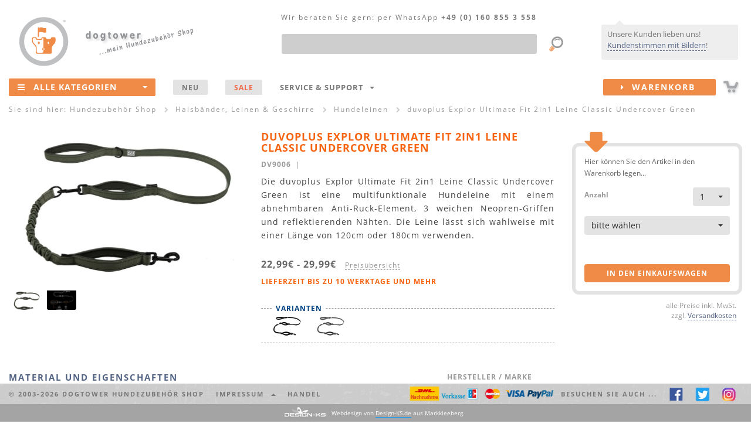

--- FILE ---
content_type: text/html
request_url: https://www.dogtower.de/hundeleinen/duvoplus-explor-ultimate-fit-2in1-leine-classic-undercover-green.php
body_size: 19447
content:
<!DOCTYPE html>
<html lang="de">

<!-- v4.x "Henry II RES" -->

<head>
	<meta http-equiv="content-type" content="text/html; charset=utf-8" />
	<meta http-equiv="X-UA-Compatible" content="IE=edge">
	<meta name="viewport" content="width=device-width, initial-scale=1">

	<title>duvoplus Explor Ultimate Fit 2in1 Leine Classic Undercover Green</title>

	<meta name="author" CONTENT="emix GmbH">
	<meta name="publisher" CONTENT="emix GmbH">
	<meta name="copyright" CONTENT="emix GmbH">
	<meta name="keywords" content="duvoplus Explor Ultimate Fit 2in1 Leine Classic Undercover Green">
	<meta name="description" content="duvoplus Explor Ultimate Fit 2in1 Leine Classic Undercover Green">
	<meta name="robots" CONTENT="INDEX,FOLLOW,NOODP">

	<meta name="y_key" content="4e539f0818a6f131" />
	<meta name="msvalidate.01" content="5B2065E94DBF1A3D1145E35006064EA6" />

	<!-- Bootstrap core CSS -->
	<link href="/css/bootstrap.dt.v1.min.css" rel="stylesheet">
	<!-- HTML5 shim and Respond.js for IE8 support of HTML5 elements and media queries -->

	<!--[if lt IE 9]>
	  <script src="/js/html5shiv.dks.js"></script>
	  <script src="/js/respond.dks.js"></script>
	<![endif]-->

	<!-- import font awesome icon set -->
	<link href="/fonts/css/font-awesome.min.css" rel='stylesheet' type='text/css'>

	<!-- Yamm Megamenu styles-->
	<link href="/css/yamm.css" rel="stylesheet" type="text/css">

	<!-- Tooltips -->
	<link href="/css/tooltip.v2.css" rel="stylesheet" type="text/css">

	<!-- Modale Inhalte -->
	<link href="/css/modal.v2.css" rel="stylesheet" type="text/css">

	<!-- Formatierung select u.a. -->
	<link href="/css/select.css" rel="stylesheet" type="text/css">

	<!-- animation styles (auf genutzte styles reduzieren!!!)-->
	<!-- <link href="css/animate.min.css" rel="stylesheet"> -->
	<!-- <link href="css/tabs.min.css" rel="stylesheet" type="text/css"> -->
	<!-- <link href="css/flipper.css" rel="stylesheet" type="text/css"> -->

	<!-- Stylesheets f. Slider: index + 2x Produktseite -->
	<link rel="stylesheet" type="text/css" href="/css/slider.css" media="screen"/>
	<link rel="stylesheet" type="text/css" href="/css/slider.layout.css" media="screen"/>


	<!-- basic styles -->
	<link href="/css/shop.v4.css" rel='stylesheet' type='text/css'>

	<!-- CSS - Dateien von Design-KS.de -->
	<link href="/css/status_message.css" rel='stylesheet' type='text/css'>

   <!-- favicon and touch icons -->
   <link rel="shortcut icon" href="/favicon.ico" type="image/ico" />
   <!--
	<link rel="apple-touch-icon" href="">
   <link rel="apple-touch-icon" sizes="72x72" href="">
   <link rel="apple-touch-icon" sizes="114x114" href="">
	-->

	<!-- <script type="text/javascript" src="/js/cookieconsent.js"></script> -->
</head>

<body>

<br>
<!-- Bitte einblenden waehrend meiner Abwesenheit -->



<!--
<div class="container-fluid hidden-xs" id="infoheadder"><div id="hwrp">
	<div style="text-align:center;">
Der Versand Ihrer Bestellung kann sich aktuell saisonbedingt bis zu 48h verz&ouml;gern! Sichern Sie sich <b>- 5% Nachlass -</b> auf ALLES! GutscheinCode: <b>winterzeit</b>
</div>
<div id="xme"><i class="fa fa-close fa-lg"></i></div>

</div></div>
-->


<!-- ENDE     Bitte einblenden waehrend meiner Abwesenheit -->





<!--<br><div class="container-fluid hidden-xs" id="infoheadder"><div id="hwrp">
	<div style="text-align:center;">
Wir schenken Ihnen <b>- 5% Nachlass -</b> auf unser Sortiment! GutscheinCode: <b>5nachlass</b><br>
Aufgepa&szlig;t und mitgemacht! Wir verlosen ein Webmaster Harnes von Ruffwear! Mehr Infos unter: <a href="http.//www.facebook.com/dogtower.de" target="_blank">facebook.com/dogtower.de</a>
</div>
<div id="xme"><i class="fa fa-close fa-lg"></i></div>

</div></div>
-->

<!--
<b>Aufgepa&szlig;t und mitgemacht!</b> Wir verlosen ein Webmaster Harness von Ruffwear! Mehr Infos unter: <a href="http://www.facebook.com/dogtower.de" target="_blank">facebook.com/dogtower.de</a>
-->
<!--
<br><div class="container-fluid hidden-xs" id="infoheadder"><div id="hwrp">
	<div style="text-align:center;">
Winterschlussverkauf <b>- 20% Nachlass -</b> auf unsere komplette Kleidung! GutscheinCode: <b>WSV2019</b>
</div>
<div id="xme"><i class="fa fa-close fa-lg"></i></div>
-->

<!--
<br><div class="container-fluid hidden-xs" id="infoheadder"><div id="hwrp">
	<div style="text-align:center;">
<b>Jetzt ab 25&euro; portofreien Versand sichern!</b> GutscheinCode: <b>25portofrei</b>
</div>
<div id="xme"><i class="fa fa-close fa-lg"></i></div>
-->
<!--
<br><div class="container-fluid hidden-xs" id="infoheadder"><div id="hwrp">
	<div style="text-align:center;">
 <b>14% Nachlass -</b> auf alle Produkte! GutscheinCode: <b>valentinstag2019</b> Wir w&uuml;nschen Ihnen und Ihren Liebsten einen sch&ouml;nen Valentinstag! 
</div>
<div id="xme"><i class="fa fa-close fa-lg"></i></div>
-->
<!--
<br><div class="container-fluid hidden-xs" id="infoheadder"><div id="hwrp">
	<div style="text-align:center;">
<b>Jetzt portofreien Versand sichern!</b> GutscheinCode: <b>11portofrei</b>! <b><a href="/marken/iqo.php">iqo Kollektion</a> - hergestellt in hauseigener N&auml;herei! Auch individuelle W&uuml;nsche sind m&ouml;glich! Sprechen Sie uns an!  </b>
</div>


<div id="xme"><i class="fa fa-close fa-lg"></i></div>



<br><div class="container-fluid hidden-xs" id="infoheadder"><div id="hwrp">
	<div style="text-align:center;">
<b>Wir w&uuml;nschen allen Zwei- und Vierbeinern eine sonnige Woche! Zum Vers&uuml;&szlig;en - unser: 10% auf ALLES Gutschein!</b> GutscheinCode: <b>10NACHLASS</b>
(ausgenommen sind pomppa Artikel)</div>
<div id="xme"><i class="fa fa-close fa-lg"></i></div>
-->
<!--
<br><div class="container-fluid hidden-xs" id="infoheadder"><div id="hwrp">
	<div style="text-align:center;">
<b>Schon gewu&szlig;t? Wir fertigen unsere <a href="hundebekleidung-iqo.php">iqo Kollektion</a> hausintern! ...auch individuelle W&uuml;nsche und Ma&szlig;anfertigungen sind m&ouml;glich! ;) Jetzt mit 5% Nachlass shoppen! Code: 5NACHLASS</b>
</div>
<div id="xme"><i class="fa fa-close fa-lg"></i></div>
-->
<!--
<br><div class="container-fluid hidden-xs" id="infoheadder"><div id="hwrp">
	<div style="text-align:center;">
...psssst... Happy Hour  <b>portofreie Lieferung</b> f&uuml;r  <b>Deutschland und &Ouml;sterreich</b>!
</b>
</div>
<div id="xme"><i class="fa fa-close fa-lg"></i></div>

-->

<!--
<br><div class="container-fluid hidden-xs" id="infoheadder"><div id="hwrp">
	<div style="text-align:center;">
<b>F&uuml;r 3 Tage</b> schenken wir <b>7% Nachlass</b> auf ALLES, ab 1euro! ...AUCH auf alle reduzierten Artikel. <b>Code: dogday</b>
</b>
</div>
<div id="xme"><i class="fa fa-close fa-lg"></i></div>
-->







<!--<b></b>-->
<!--   bei Werbung mit einblenden   </div>
<div id="xme"><i class="fa fa-close fa-lg"></i></div>    bei Werbung mit einblenden   -->
<!--
<br><br><div class="container-fluid hidden-xs" id="infoheadder"><div id="hwrp">
	<div style="text-align:center;">
Wir w&uuml;nschen einen sch&ouml;nen 2ten Advent! xxxxxWir vers&uuml;&szlig;en euch diese Woche mit 11% Nachlass fest23  xxxx<b>10% Nachlass</b> auf ALLES! ...AUCH auf alle reduzierten Artikel. <b>Code: advent2</b></b>
</div>
<div id="xme"><i class="fa fa-close fa-lg"></i></div>
-->
<!--
<br><div class="container-fluid hidden-xs" id="infoheadder"><div id="hwrp">
	<div style="text-align:center;">
HEISSE! <b>20% AUF ALLES</b> NUR dieses Wochenende :) <b>Code: alles20</b></b>
</div>
<div id="xme"><i class="fa fa-close fa-lg"></i></div>
-->

<!--
<br><div class="container-fluid hidden-xs" id="infoheadder"><div id="hwrp">
	<div style="text-align:center;">
Jetzt schon an Muttertag denken <b>5% Nachlass</b> ab 1 euro! Alles Liebe an alle Mamis. :) <b>Code: muttertag</b></b>
</div>
<div id="xme"><i class="fa fa-close fa-lg"></i></div>
-->


<!--<br><div class="container-fluid hidden-xs" id="infoheadder"><div id="hwrp">
	<div style="text-align:center;">
Wir w&uuml;nschen euch ein wundersch&ouml;nes Wochenende und Welttierschutztag!  <b>10% Nachlass - CODE: tierschutztag</b> ...auf ALLES ...AUCH auf alle reduzierten Artikel. BIS Sonntag 20 Uhr </div>
<div id="xme"><i class="fa fa-close fa-lg"></i></div>-->


<!--
<br><div class="container-fluid hidden-xs" id="infoheadder"><div id="hwrp">
	<div style="text-align:center;">
Bei uns hei&szlig;t es: WSV Endspurt <b>18% Nachlass extra</b> (auch auf reduzierte Artikel) <b>Code: wsvendspurt</b
</b>
</div>
<div id="xme"><i class="fa fa-close fa-lg"></i></div>
-->


</div></div>

<div class="container-fluid LCRtop hidden-xs" id="head">

	<!-- L -->
	<div class="L">
		<div itemscope itemtype="https://schema.org/Organization"><a href="/" itemprop="url"><img src="/img/logo.dogtower.png" id="logo" alt="dogtower Hundezubeh&ouml;r Shop" itemprop="logo"></div>
		<img src="/img/meinshop.png" id="meinshop" alt="Hundezubeh&ouml;r Shop"></a>
	</div>

	<!-- R -->
	<div class="R">
		<!-- kundenstimmen/sprechblase -->
		<div id="infobubble">
			<div>Unsere Kunden lieben uns! <a href="/kundenstimmen.php">Kundenstimmen mit Bildern</a>!</div>
			<span class="triangle pos3"></span>
		</div>
	</div>

	<!-- C -->
	<div class="C">

		<div class="container-fluid" style="position:relative;">

<div id="NAVtel"><span class="hidden-xs hidden-sm hidden-md">Wir beraten Sie gern:</span> per WhatsApp <nobr>+49 (0) 160 855 3 558</nobr></div>

<form action="/suche.php" accept-charset="utf-8" method="get">
  <div class="form-group" style="margin:44px 80px 0 20px; position:relative;">
		<label class="sr-only" for="NAVs1">Produktsuche</label>
		<input type="text" class="form-control" id="NAVs1" name="q" maxlength="100"><!--  placeholder="Was suchen Sie?" -->
		<input type="image" src="/img/lupe.png" style="position:absolute; right:-50px; top:0px;">
  </div>
</form>

		</div>

	</div>

</div>

<header>		
	<div class="container-fluid" id="menu">
		
		<div class="navbar navbar-fp1 yamm">

<div class="navbar-header">
	<a href="/"><img src="/img/logo.dogtower.mobile.png" alt="dogtower Hundezubeh&ouml;r Shop" class="hidden-sm hidden-md hidden-lg" style="position:absolute; top:6px; left:0px;"></a>
	<a href="/sitemap.php" class="navbar-toggle"><i class="fa fa-bars fa-2x"></i></a>
	<div style="float:right;padding:13px 35px 0 0;" class="hidden-sm hidden-md hidden-lg"><a href="/warenkorb.php"><img src="/img/cart.mobile.png" alt=""></a></div>
</div>

<div id="M1" class="navbar-collapse collapse" itemscope="itemscope" itemtype="http://schema.org/SiteNavigationElement">
	<ul class="nav navbar-nav">
		<li class="multi-dropdown" style="z-index:999;">			
			<a href="/sitemap.php" id="NAValle"><span class="hidden-xs"><i class="fa fa-bars"></i></span>Alle Kategorien<span class="dropdownarrow"><b class="caret"></b></span></a>
			<ul class="dropdown-menu multi-level" id="NAV1">
				<!-- <li><a href="#" itemprop="url">Action <div class="NAVsubtext">subtext</div></a></li> -->
				
				<!-- Hundespielzeug & -sport -->
				<li class="dropdown-submenu">
					<a href="/hundespielzeug.php" itemprop="url">Hundespielzeug & -sport</a>
					<ul class="dropdown-menu">
						<li class="dropdown-submenu">
							<a href="/intelligenzspielzeug.php" class="dropdown-toggle" itemprop="url">Intelligenzspielzeug</a>
							<ul class="dropdown-menu">
								<li class="navicon ICOdogtower"><a href="/hundespielzeug-dogtower.php" itemprop="url">dogtower Hundespielzeug</a></li>
								<li class="navicon ICOottosson"><a href="/hundespielzeug-nina-ottosson.php" itemprop="url">Nina Ottosson</a></li>
								<li class="navicon"><a href="/holzspielzeug.php" itemprop="url">Holzspielzeug</a></li>
								<li class="navicon"><a href="/intelligenzspielzeug-kunststoff.php" itemprop="url">...aus Kunststoff</a></li>				
								<!-- <li><a href="/intelligenzspielzeug-kautschuk.php" itemprop="url">...aus Vollgummi & Kautschuk</a></li> -->				
								<li class="navicon ICOkarlie"><a href="/intelligenzspielzeug-karlie.php" itemprop="url">Intelligenzspielzeug von Karlie</a></li>
								<li class="navicon"><a href="/futterspielzeug.php" class="last" itemprop="url">Futter- Spielzeug</a></li>
							</ul>					
						</li>
						<li><a href="/frisbee.php" itemprop="url">Hunde Frisbee</a></li>
						<li><a href="/hunde-baelle.php" itemprop="url">B&auml;lle / Treibb&auml;lle</a></li>
						<li><a href="/futterball.php" itemprop="url">Futterb&auml;lle / -spielzeug</a></li>
						<li class="dropdown-submenu">
							<a href="/apportieren.php" class="dropdown-toggle" itemprop="url">Werfen, zerren, apportieren</a>
							<ul class="dropdown-menu">
								<li><a href="/wurfarm.php" itemprop="url">Wurfarme / -hilfen</a></li>
								<li><a href="/schleudern.php" itemprop="url">...mit Kordel / Band</a></li>
								<li><a href="/zerrdummy.php" itemprop="url">Zerrdummy / Zerrspielzeug</a></li>
								<li><a href="/seile.php" itemprop="url">Taue / Seile</a></li>
							</ul>
						</li>		
						<li><a href="/hunde-dummy.php" itemprop="url">Hundedummy</a></li>		
						<li><a href="/hundesport.php" itemprop="url">Hundesport<div class="NAVsubtext">Agility, Treibball & Co.</div></a></li>
						<li class="dropdown-submenu">
							<a href="/hundeerziehung.php" class="dropdown-toggle" itemprop="url">Hunde- Erziehung</a>
							<ul class="dropdown-menu">
								<li><a href="/clicker.php" itemprop="url">Clicker</a></li>
								<li><a href="/hundepfeifen.php" itemprop="url">Hundepfeifen</a></li>
							</ul>			
						</li>
						<li><a href="/kauspielzeug.php" itemprop="url">Kauspielzeug & Zahnpflege</a></li>
						<li class="dropdown-submenu">
							<a href="/hundespielzeug-mix.php" class="dropdown-toggle" itemprop="url">Hundespielzeug Tipps</a>
							<ul class="dropdown-menu">
								<li><a href="/hundespielzeug-welpen.php" itemprop="url">Spielzeug f&uuml;r Welpen</a></li>
								<li><a href="/hundespielzeug-senioren.php" itemprop="url">Spielzeug f&uuml;r alte Hunde</a></li>
								<li><a href="/intelligenzspielzeug-anfaenger.php" itemprop="url">Intelligenzspielzeug f&uuml;r Einsteiger</a></li>
								<li><a href="/intelligenzspielzeug-profis.php" itemprop="url">Intelligenzspielzeug f&uuml;r Profis</a></li>
								<li><a href="/hundespielzeug-robust.php" itemprop="url">Robustes Hundespielzeug</a></li>
								<li><a href="/hundespielzeug-kleine-hunde.php" itemprop="url">Spielzeug f&uuml;r kleine Hunde</a></li>
								<li><a href="/hundespielzeug-grosse-hunde.php" itemprop="url">Spielzeug f&uuml;r gro&szlig;e Hunde</a></li>
								<li><a href="/outdoorspielzeug.php" itemprop="url">Outdoorspielzeug</a></li>
								<li><a href="/wasserspielzeug.php" class="last" itemprop="url">Wasserspielzeug</a></li>
							</ul>					
						</li>
						<li><a href="/hunde-kuscheltiere.php" itemprop="url">Kuscheltiere f. Hunde</a></li>
						<!-- <li><a href="/hundespielzeug-zahnpflege.php" itemprop="url">Zahnpflege & Gesundheit</a></li> -->
						<li class="dropdown-submenu">
							<a href="/hundespielzeug-mix.php" class="dropdown-toggle" itemprop="url">Marken Shops</a>
							<ul class="dropdown-menu">
								<li><a href="/hundespielzeug-kong.php" itemprop="url">Kong</a></li>
								<li><a href="/chuckit-hundespielzeug.php" itemprop="url">Chuckit</a></li>
								<li><a href="/hundespielzeug-petstages.php" itemprop="url">Hundespielzeug von Petstages</a></li>
								<li><a href="/hundespielzeug-ruffwear.php" itemprop="url">Ruffwear</a></li>
								<li><a href="/hundespielzeug-westpaw.php" itemprop="url">Hundespielzeug von Westpaw</a></li>
								<li><a href="/hundespielzeug-premier.php" itemprop="url">Premier</a></li>	
							</ul>					
						</li>
					</ul>
				</li>
				
				<!-- Halsbänder, Leinen & Geschirre -->
				<li class="dropdown-submenu">
					<a href="/hundeleinen.php" itemprop="url">Hundeleinen & mehr<div class="NAVsubtext">Leinen, Halsb&auml;nder & Geschirre</div></a>
					<ul class="dropdown-menu">
						<li class="dropdown-submenu">
							<a href="/leinen.php" class="dropdown-toggle" itemprop="url">Hundeleinen</a>
							<ul class="dropdown-menu">
								<li><a href="/lederleinen.php" itemprop="url">Lederleinen</a></li>
								<li><a href="/nylonleinen.php" itemprop="url">Nylonleinen</a></li>
								<li><a href="/biothane-hundeleinen.php" itemprop="url">Biothane Hundeleinen</a></li>
								<li><a href="/rollleinen.php" itemprop="url">Rollleinen</a></li>
								<li><a href="/fuehrleinen.php" itemprop="url">F&uuml;hrleinen</a></li>
								<li><a href="/schleppleinen.php" itemprop="url">Schleppleinen</a></li>
								<li><a href="/kurzfuehrer.php" itemprop="url">Kurzf&uuml;hrer</a></li>
								<li><a href="/retrieverleinen.php" itemprop="url">Moxon- / Retrieverleinen</a></li>				
								<li><a href="/hundeleinen-iqo.php" itemprop="url"><B>IQO</B> Leinen</a></li>
								<li><a href="/hundeleinen-mystique.php" itemprop="url"><B>Mystique</B> Hundeleinen</a></li>
								<li><a href="/hundeleinen-rogz.php" itemprop="url"><B>rogz</B> Hundeleinen</a></li>
								<li><a href="/hundeleinen-hunter.php" itemprop="url"><B>Hunter</B> Leinen</a></li>
								<li><a href="/hundeleinen-hurtta.php" itemprop="url"><B>Hurtta</B> Leinen</a></li>
								<li><a href="/hundeleinen-k9.php" itemprop="url"><B>K9</B> Leinen</a></li>
								<li><a href="/hundeleinen-ruffwear.php" itemprop="url"><B>Ruffwear</B> Hundeleinen</a></li>
								<li><a href="/rollleinen-flexi.php" itemprop="url"><B>Flexi</B> Leinen</a></li>
								<li><a href="/wolters-leinen.php" itemprop="url"><B>Wolters</B> Hundeleinen</a></li>							
							</ul>					
						</li>
						<li class="dropdown-submenu">
							<a href="/halsbaender.php" class="dropdown-toggle" itemprop="url">Halsb&auml;nder</a>
							<ul class="dropdown-menu">
								<li><a href="/lederhalsbaender.php" itemprop="url">Lederhalsb&auml;nder</a></li>
								<!--<li><a href="/strasshalsbaender.php" itemprop="url">Strasshalsb&auml;nder</a></li>-->
								<li><a href="/nylonhalsbaender.php" itemprop="url">Nylonhalsb&auml;nder</a></li>
								<li><a href="/biothane-hundehalsbaender.php" itemprop="url">Biothane Halsb&auml;nder</a></li>
								<li><a href="/leuchthalsbaender.php" itemprop="url">Leuchthalsb&auml;nder</a></li>
								<!-- <li><a href="/erziehungshalsband.php" itemprop="url">Erziehungshalsb&auml;nder</a></li> -->
								<li><a href="/hundehalsbaender-iqo.php" itemprop="url"><B>IQO</B> Halsb&auml;nder</a></li>
								<li><a href="/hundehalsbaender-rogz.php" itemprop="url"><b>rogz</b> Halsb&auml;nder</a></li>
								<li><a href="/hundehalsbaender-hunter.php" itemprop="url"><B>Hunter</B> Halsb&auml;nder</a></li>
								<li><a href="/hundehalsbaender-hurtta.php" itemprop="url"><B>Hurtta</B> Halsb&auml;nder</a></li>
								<li><a href="/hundehalsbaender-wolters.php" itemprop="url"><B>Wolters</B> Hundehalsb&auml;nder</a></li>
								<li><a href="/mystique-halsbaender.php" itemprop="url"><b>Mystique</b> Hundehalsb&auml;nder</a></li>
								<li><a href="/hundehalsbaender-ruffwear.php" itemprop="url"><B>Ruffwear</B> Halsb&auml;nder</a></li>
							</ul>					
						</li>
						<li class="dropdown-submenu">
							<a href="/geschirre.php" class="dropdown-toggle" itemprop="url">Hunde- Geschirre</a>
							<ul class="dropdown-menu">
								<li><a href="/ledergeschirre.php" itemprop="url">Ledergeschirre</a></li>
								<li><a href="/hundegeschirre.php" itemprop="url">Geschirre aus Nylon / Neopren</a></li>
								<li><a href="/brustgeschirre.php" itemprop="url">Brustgeschirre</a></li>
								<li><a href="/zuggeschirre.php" itemprop="url">Zuggeschirre</a></li>
								<li><a href="/norwegergeschirre.php" itemprop="url">Zug- / Norwegergeschirre</a></li>
								<li><a href="/geschirre-rogz.php" itemprop="url"><b>rogz</b> Geschirre</a></li>
								<!--<li><a href="/geschirre-dogtower.php" itemprop="url"><B>dogtower</B> Geschirre</a></li>-->
								<li><a href="/geschirre-hunter.php" itemprop="url"><B>Hunter</B> Geschirre</a></li>
								<li><a href="/geschirre-hurtta.php" itemprop="url"><B>Hurtta</B> Geschirre</a></li>
								<li><a href="/wolters-geschirre.php" itemprop="url"><B>Wolters</B> Geschirre</a></li>
								<li><a href="/geschirre-k9.php" itemprop="url"><B>K9</B> Geschirre</a></li>
								<li><a href="/geschirre-ruffwear.php" itemprop="url"><B>Ruffwear</B> Geschirre</a></li>							
							</ul>					
						</li>
						<li><a href="/hunderucksaecke.php" itemprop="url">Hunde- Rucks&auml;cke</a></li>
						<li><a href="/hundemarken.php" itemprop="url">Hundemarken</a></li>
					</ul>
				</li>
				
				<!-- Hundebekleidung -->
				<li class="dropdown-submenu">
					<a href="/hundebekleidung.php" class="dropdown-toggle" itemprop="url">Hundebekleidung</a>
					<ul class="dropdown-menu">
						<li class="dropdown-submenu">
							<a href="/hundemantel.php" class="dropdown-toggle" itemprop="url">Hundem&auml;ntel, Jacken & Overall</a>
							<ul class="dropdown-menu">
								<li><a href="/hundebekleidung-winter.php" itemprop="url">Winter- Hundem&auml;ntel</a></li>
								<li><a href="/hundejacken.php" itemprop="url">Wind- & Regenjacken f&uuml;r Hunde</a></li>
								<li><a href="/fleecejacken.php" itemprop="url">Fleecejacken & Overall</a></li>			
								<li><a href="/hundebekleidung-farbe.php" itemprop="url">Mut zur Farbe</a></li>
								<li><a href="/hundeoverall.php" itemprop="url">Hunde- Overall</a></li>
								<li><a href="/hundemode.php" itemprop="url">Hundemode</a></li>
								<li><a href="/hundebekleidung-sommer.php" itemprop="url">Hundebekleidung (Sommer)</a></li>
								<li><a href="/hundebekleidung-iqo.php" itemprop="url"><B>IQO</B> Hundebekleidung</a></li>							
								<li><a href="/hundebekleidung-hurtta.php" itemprop="url"><B>Hurtta Collection</B></a></li>
								<li><a href="/hundebekleidung-milk-pepper.php" itemprop="url"><B>Milk & Pepper</B> Hundebekleidung</a></li>
								<li><a href="/hundebekleidung-stock-stein.php" itemprop="url"><B>Stock & Stein</B> Hundebekleidung</a></li>
								<li><a href="/hundebekleidung-rogz.php" itemprop="url"><B>rogz</B> Hundebekleidung</a></li>
								<li><a href="/hundebekleidung-wolters.php" itemprop="url"><B>Wolters</B> Hundebekleidung</a></li>
								<li><a href="/hundebekleidung-ruffwear.php" itemprop="url"><B>Ruffwear</B> Hundebekleidung</a></li>							
							</ul>					
						</li>
						<li><a href="/hundepullover.php" itemprop="url">Hundepullover</a></li>
						<li class="dropdown-submenu">
							<a href="/hundekleidung.php" class="dropdown-toggle" itemprop="url">Sicherheit & Funktion</a>
							<ul class="dropdown-menu">
								<li><a href="/hundeschwimmwesten.php" itemprop="url">Hunde- Schwimmwesten</a></li>
								<li><a href="/hundekuehlwesten.php" itemprop="url">Hunde- K&uuml;hlwesten</a></li>
								<li><a href="/hunde-sicherheitswesten.php" itemprop="url">Reflektor- & Sicherheitswesten f&uuml;r Hunde</a></li>
								<li><a href="/hunderucksaecke.php" itemprop="url">Hunde- Rucks&auml;cke</a></li>
								<li><a href="/hundemarken.php" itemprop="url">Hundemarken</a></li>
								<li><a href="/hundebrillen.php" itemprop="url">Hundebrillen</a></li>							
							</ul>					
						</li>
						<li><a href="/hundeschuhe.php" itemprop="url">Hundeschuhe</a></li>
					</ul>
				</li>
				
				<!-- Hundebetten & -decken -->
				<li class="dropdown-submenu">
					<a href="/hundeschlafplaetze.php" class="dropdown-toggle" itemprop="url">Hundebetten & Decken</a>
					<ul class="dropdown-menu">
						<li class="dropdown-submenu">
							<a href="/hundebetten.php" class="dropdown-toggle" itemprop="url">Hundebetten</a>
							<ul class="dropdown-menu">
								<li><a href="/hundebetten-kunstleder.php" itemprop="url">Kunstleder- Hundebetten</a></li>
								<!-- <li><a href="/hundebetten-leder.php" itemprop="url">Leder- Hundebetten</a></li> -->
								<li><a href="/hundebetten-microfaser.php" itemprop="url">Hundebetten (Fleece & Microfaser)</a></li>
								<!-- <li><a href="/luxus-hundebetten.php" itemprop="url">Luxus- Hundebetten</a></li> -->
								<!-- <li><a href="/hundebetten-xxl.php" itemprop="url">Hundebetten XXL</a></li> -->							
							</ul>					
						</li>
						<li class="dropdown-submenu">
							<a href="/hundekissen.php" class="dropdown-toggle" itemprop="url">Hundekissen</a>
							<ul class="dropdown-menu">
								<!-- <li><a href="/hundekissen-leder.php" itemprop="url">Hundekissen aus Leder</a></li> -->
								<li><a href="/hundekissen-kunstleder.php" itemprop="url">Hundekissen aus Kunstleder</a></li>						
								<li><a href="/hundekissen-nylon.php" itemprop="url">Nylon- Hundekissen</a></li>
								<li><a href="/hundematratzen.php" itemprop="url">Hundematratzen</a></li> 
								<!-- 
								<li><a href="/hundekissen-xxl.php" itemprop="url">Hundekissen XXL</a></li>
								<li><a href="/hundekissen-microfaser.php" itemprop="url">Hundekissen mit Microfaser Bezug</a></li>
								-->
							</ul>					
						</li>
						<li><a href="/hundekorb.php" itemprop="url">Hundek&ouml;rbe</a></li>
						<!-- <li>Hundesofa</li> -->	
						<li><a href="/hundedecken.php" itemprop="url">Hundedecken</a></li>
					</ul>
				</li>
				
				<!-- Hundeboxen & -taschen -->
				<li class="dropdown-submenu">
					<a href="/transport.php" class="dropdown-toggle" itemprop="url">Hundeboxen & Taschen</a>
					<ul class="dropdown-menu">
						<li><a href="/hundetaschen.php" itemprop="url">Hundetaschen</a></li>
						<li><a href="/hundetransportboxen.php" itemprop="url">Hundetransportboxen</a></li>
						<li><a href="/autoschutzdecken.php" itemprop="url">Autoschutzdecken</a></li>
						<li><a href="/sicherheitsgurte.php" itemprop="url">Sicherheitsgurte</a></li>
						<li><a href="/futterbeutel.php" itemprop="url">Futterbeutel</a></li>
						<li><a href="/taschen.php" itemprop="url">Dummytaschen, Gürteltasche & Co.</a></li>
					</ul>
				</li>
				
				<!-- Näpfe & Trinkflaschen -->
				<li class="dropdown-submenu">
					<a href="/naepfe.php" class="dropdown-toggle" itemprop="url">Näpfe & Trinkflaschen</a>
					<ul class="dropdown-menu">
						<li class="dropdown-submenu">
							<a href="/hundenaepfe.php" class="dropdown-toggle" itemprop="url">Einzel- N&auml;pfe</a>
							<ul class="dropdown-menu">
								<li><a href="/naepfe-keramik.php" itemprop="url">Keramik- / Porzellan- N&auml;pfe</a></li>
								<li><a href="/naepfe-edelstahl.php" itemprop="url">Edelstahln&auml;pfe</a></li>
								<li><a href="/naepfe-kunststoff.php" itemprop="url">Kunststoff- N&auml;pfe</a></li>
								<li><a href="/naepfe-gestell.php" itemprop="url">N&auml;pfe mit Gestell</a></li>
								<li><a href="/designernaepfe.php" itemprop="url">Designer- N&auml;pfe</a></li>
							</ul>					
						</li>								
						<li><a href="/futterstationen.php" itemprop="url">Hundebar & Futterstationen</a></li>
						<li><a href="/h2o4k9-neosling.php" itemprop="url">Trinkflaschen & Zubeh&ouml;r</a></li>
						<li><a href="/reisenaepfe.php" itemprop="url">Falt- & Reisen&auml;pfe</a></li>
						<li><a href="/napfunterlagen.php" itemprop="url">Napfunterlagen</a></li>
					</ul>
				</li>
				
				<!-- Hundefutter -->
				<li class="dropdown-submenu">
					<a href="/hundefutter.php" class="dropdown-toggle" itemprop="url">Hundefutter</a>
					<ul class="dropdown-menu">
						<li class="dropdown-submenu">
							<a href="/trockenfutter.php" class="dropdown-toggle" itemprop="url">Trockenfutter</a>
							<ul class="dropdown-menu">
								<li><a href="/welpenfutter.php" itemprop="url">Welpenfutter</a></li>
								<li><a href="/hundefutter-adult.php" itemprop="url">Hundefutter (adult)</a></li>
								<li><a href="/senior-hundefutter.php" itemprop="url">Senior- Hundefutter</a></li>
								<li><a href="/hundefutter-aktive-hunde.php" itemprop="url">Futter f&uuml;r aktive Hunde</a></li>
								<li><a href="/diaet-hundefutter.php" itemprop="url">Di&auml;t Hundefutter</a></li>
								<li><a href="/allergie-hundefutter.php" itemprop="url">Allergie Hundefutter</a></li>
								<li><a href="/bio-hundefutter.php" itemprop="url">Bio- Hundefutter</a></li>
								<li><a href="/wolfsblut.php" itemprop="url"><B>Wolfsblut</B> Hundefutter</a></li>
								<li><a href="/acana.php" itemprop="url"><B>ACANA</B> Hundefutter</a></li>
								<li><a href="/black-canyon.php" itemprop="url"><B>Black Canyon</B> Trockenfutter</a></li>
								<li><a href="/bosch-hundefutter.php" itemprop="url"><B>Bosch</B> Hundefutter</a></li>
								<li><a href="/arden-grange.php" itemprop="url"><B>Arden Grange</B> Trockenfutter</a></li>
								<li><a href="/lone-star.php" itemprop="url"><B>Lone Star</B> Trockenfutter</a></li>
								<li><a href="/magnusson.php" itemprop="url"><B>Magnusson</B> Trockenfutter</a></li>
								<li><a href="/orijen.php" itemprop="url"><B>Orijen</B> Trockenfutter</a></li>							
							</ul>					
						</li>
						<li class="dropdown-submenu">
							<a href="/nassfutter.php" class="dropdown-toggle" itemprop="url">Nassfutter</a>
							<ul class="dropdown-menu">
								<li><a href="/lunderland-nassfutter.php" itemprop="url">Lunderland</a></li>
								<li><a href="/arden-grange-partner.php" itemprop="url">Arden Grange Partner</a></li>
							</ul>					
						</li>		
						<li><a href="/leckerlie.php" itemprop="url">Leckerlie</a></li>	
						<li><a href="/futterergaenzung.php" itemprop="url">Futtererg&auml;nzung</a></li>				
						<li><a href="/futterball.php" itemprop="url">Futter- Spielzeug</a></li>
						<li><a href="/futterbehaelter.php" itemprop="url">Futterbeh&auml;lter & Co.</a></li>
						<li><a href="/naepfe.php" itemprop="url">N&auml;pfe</a></li>
					</ul>
				</li>
				
				<!-- Hundepflege -->
				<li class="dropdown-submenu">
					<a href="/hundepflege.php" class="dropdown-toggle" itemprop="url">Hundepflege</a>
					<ul class="dropdown-menu">
						<li class="dropdown-submenu">
							<a href="/fellpflege.php" class="dropdown-toggle" itemprop="url">Fellpflege</a>
							<ul class="dropdown-menu">
								<li><a href="/hundeseife.php" itemprop="url">Hundeseife</a></li>
								<li><a href="/hundeshampoo.php" itemprop="url">Hundeshampoo</a></li>
								<li><a href="/hundelotion.php" itemprop="url">Hundelotion</a></li>
								<li><a href="/hundebuersten.php" itemprop="url">Hundeb&uuml;rsten & K&auml;mme</a></li>
								<li><a href="/trimmer-scheren.php" itemprop="url">Trimmer & Scheren</a></li>
								<li><a href="/massagehandschuhe.php" itemprop="url">Massagehandschuhe</a></li>
								<li><a href="/ungezieferschutz.php" itemprop="url">Ungezieferschutz</a></li>
							</ul>					
						</li>
						<li><a href="/krallenpflege.php" itemprop="url">Krallenpflege</a></li>
						<li><a href="/hundehandtuch.php" itemprop="url">Hundehandt&uuml;cher & Badem&auml;ntel</a></li>
						<li class="dropdown-submenu">
							<a href="/hundehygiene.php" class="dropdown-toggle" itemprop="url">Hunde- Hygiene</a>
							<ul class="dropdown-menu">
								<li><a href="/schutzhoeschen.php" itemprop="url">Schutzh&ouml;schen</a></li>
								<li><a href="/kotbeutel.php" itemprop="url">Kotbeutel</a></li>							
							</ul>					
						</li>
						<li><a href="/therapie.php" itemprop="url">...bei Krankheit</a></li>
					</ul>
				</li>
				<li class="divider"></li>
				<!-- Outdoor Shop / Für Frauchen & Herrchen -->
				<li class="dropdown-submenu">
					<a href="/outdoor.php" class="dropdown-toggle" itemprop="url">Outdoor Shop<div class="NAVsubtext">...f&uuml;r Hundehalter</div></a>
					<ul class="dropdown-menu">
						<li class="dropdown-submenu">
							<a href="/kleidung.php" class="dropdown-toggle" itemprop="url">Jacken / Westen</a>
							<ul class="dropdown-menu">
							<li><a href="/jacken.php" itemprop="url">Wind- & Regenjacken</a></li>
								<li><a href="/mantel.php" itemprop="url">Winterbekleidung</a></li>
								<li><a href="/westen.php" itemprop="url">Westen (Outdoor, Agility, Obidence,...)</a></li>
								<li><a href="/reflektorwesten.php" itemprop="url">Sicherheits- / Reflektorwesten</a></li>
								<li><a href="/dummytaschen.php" itemprop="url">Dummytaschen / -westen</a></li>
							
							</ul>					
						</li>
						<li class="dropdown-submenu">
							<a href="/schuhe.php" class="dropdown-toggle" itemprop="url">Outdoorschuhe, (Gummi-)Stiefel & Co.</a>
							<ul class="dropdown-menu">
								<li><a href="/outdoorschuhe.php" itemprop="url">Outdoorschuhe</a></li>
								<li><a href="/gummistiefel.php" itemprop="url">Gummistiefel</a></li>
								<li><a href="/winterschuhe.php" itemprop="url">Winterschuhe</a></li>
								<li><a href="/ueberschuhe.php" itemprop="url">Stutzen, Überschuhe & Spikes</a></li> 
								<li><a href="/socken.php" itemprop="url">Socken</a></li>					
							</ul>					
						</li>
						<!-- <li><a href="#" itemprop="url">Handschuhe</a></li> -->
						 <li><a href="kopfbedeckungen.php" itemprop="url">Kopfbedeckungen</a></li> 
						<!-- <li><a href="#" itemprop="url">Funktionsw&auml;sche</a></li> -->
						<li class="dropdown-submenu">
							<a href="/taschen.php" class="dropdown-toggle" itemprop="url">Taschen / Rucksäcke</a>
							<ul class="dropdown-menu">
								<li><a href="/outdoortaschen.php" itemprop="url">Outdoor- / Umh&auml;ngetaschen</a></li>
								<li><a href="/futterbeutel.php" itemprop="url">Futter- & Gürteltaschen</a></li> 
								<li><a href="/hydration.php" itemprop="url">...f&uuml;r Wasser</a></li> 
								<li><a href="/dummytaschen.php" itemprop="url">Dummytaschen / -westen</a></li>
							</ul>					
						</li>
						 
						<li class="dropdown-submenu">
							<a href="/wetterschutz.php" class="dropdown-toggle" itemprop="url">Wetterschutz</a>
							<ul class="dropdown-menu">
								<li><a href="/regenschirme.php" itemprop="url">Regenschirme</a></li>
								<!-- <li><a href="#" itemprop="url">Sonnenschutz</a></li> -->
								<li><a href="/kuehlwesten.php" itemprop="url">K&uuml;hlprodukte f&uuml;r Menschen</a></li>							
							</ul>					
						</li>
						
						<li><a href="/regenschirme.php" itemprop="url">Regenschirme</a></li>
						<li><a href="/sicherheit.php" itemprop="url">Sicherheit<span class="small">(Taschenlampen, Blinkies,...)</span></a></li>	
					 <li><a href="/ausruestung.php" itemprop="url">Sonstige Ausr&uuml;stung</a></li> 
					</ul>
				</li>
				<li class="divider"></li>
				<!-- Wohnen mit Hund -->
				<li class="dropdown-submenu">
					<a href="/wohnen.php" class="dropdown-toggle" itemprop="url">Wohnen mit Hund</a>
					<ul class="dropdown-menu">
						<li><a href="/seife.php" itemprop="url">...zum Wohlf&uuml;hlen!</a></li>
						<li class="dropdown-submenu">
							<a href="/dekoration.php" class="dropdown-toggle" itemprop="url">Accessoires & Dekoration</a>
							<ul class="dropdown-menu">
								<li><a href="/schluesselanhaenger.php" itemprop="url">Schl&uuml;sselanh&auml;nger</a></li>
								<li><a href="/schilder.php" itemprop="url">Aufkleber & Schilder</a></li>
								<li><a href="/deko-hunde.php" itemprop="url">N&uuml;tzlich & Dekorativ</a></li> 
								<li><a href="/kuscheltiere.php" itemprop="url">Kuscheltiere</a></li>
								<!-- <li><a href="/spardosen.php" itemprop="url">Spardosen</a></li> -->
								<li><a href="/tassen.php" itemprop="url">Tassen & Schalen</a></li>
							</ul>					
						</li>
					</ul>
				</li>
				<li class="divider"></li>
				
				<!-- Angebote -->
				<li><a href="/angebote.php" itemprop="url">Angebote &nbsp;<span class="new">% % %</span></a></li>
				
				<!-- neu eingef&uuml;gt SPEZIAL-->
				<li class="divider"></li>
				
				
				<li class="dropdown-submenu">
					<a href="/specials.php" class="dropdown-toggle" itemprop="url">Specials</a>
					<ul class="dropdown-menu">
						<li><a href="/made-in-germany.php" itemprop="url">Made in Germany</a></li>
						<li><a href="/urlaub-mit-hund.php" itemprop="url">...Urlaub mit Hund</a></li>
						<li><a href="/eiszeit.php" itemprop="url">Eiszeit</a></li>
						<li><a href="/balla-balla.php" itemprop="url">Balla Balla</a></li>
						<li><a href="/ahoi.php" itemprop="url">AHOI</a></li>
						
					</ul>
				</li>
				
					<!-- neu eingef&uuml;gt SPEZIAL -->
				<li class="divider"></li>
				<!-- neu eingef&uuml;gt Gutschein-->
					
									<li><a href="/wohnen/geschenkgutschein.php" itemprop="url">Geschenkgutschein</a></li>
									
				<!-- neu eingef&uuml;gt Gutschein -->					
			</ul>
		</li>
		<li class="hidden-sm"><a href="/neu.php" id="NAVneu">NEU</a></li>
		<li class="hidden-sm"><a href="/angebote.php" id="NAVsale">SALE</a></li>
		<li class="multi-dropdown">
			<a href="#" class="dropdown-toggle" data-toggle="dropdown" id="NAVsupport">Service & Support &nbsp;<b class="caret"></b></a>
			<ul class="dropdown-menu multi-level" id="NAV2">
				<!-- <li><a href="/kundenkonto.php">Kundenkonto<div class="NAVsubtext">subtext</div></a></li> -->
				<li><a href="/kontakt.php">Kontakt</a></li>
				<li class="dropdown-submenu">
					<a href="/faq.php">Hilfe / H&auml;ufige Fragen</a>
					<ul class="dropdown-menu">
						<li><a href="/versand.php">Versand / Versandkosten</a></li>
						<li><a href="/faq/fragen/bezahlen.php#fc" class="mdl">Wie kann ich zahlen?</a></li>
						<li><a href="/faq.php">...andere Fragen & Antworten</a></li>
					</ul>
				</li>
				<li class="divider"></li>
				<li><a href="/kundenstimmen.php">Kundenstimmen</a></li>
			</ul>
		</li>
	</ul>
	
	<ul class="nav navbar-nav navbar-right">
	
		<!-- LOGIN Button -->
	
		<!-- SUCHE (Sticky: Lupe + dropdown) -->
		<li id="NAVs2wrap" class="dropdown hidden-lg">
			<a href="#" id="NAVs2" class="dropdown-toggle" data-toggle="dropdown" style=" padding:2px 0;"><span class="hidden-sm hidden-md hidden-lg">Suche</span><span class="hidden-xs"><img src="/img/lupe.png" style="width:25px;height:25px;border:none;"></span> <b class="caret"></b></a>
			<ul class="dropdown-menu" id="NAVs2dropdown">
            <li>
               <div class="yamm-content">
               	<form action="/suche.php" class="form-inline">
               	<div class="form-group">
							<label class="sr-only" for="S2">Suchbgriff</label>
                     <input name="q" id="S2" placeholder="Was suchen Sie?" class="form-control" type="text">
                  </div>
                	<div class="form-group">
                     <button type="submit" class="btn btn-success">finden</button>
                  </div>
               	</form>
            	</div>
            </li>
           </ul>		
		</li>
		
		<!-- WARENKORB BUTTON / ZUR KASSE -->
				<li id="wkp">
			<a href="/warenkorb.php" id="NAVwarenkorb" rel="/cart.php?cmd=preview"><i class="fa fa-caret-right"></i>&nbsp; Warenkorb <span></span></a>
		</li>
				
	</ul>
	
	<!-- SUCHE (Sticky: komplettes Formular) -->
	<form  action="/suche.php" class="navbar-form navbar-right hidden-xs hidden-md hidden-sm" role="search">
		<div class="form-group" id="NAVs3wrap">
			<label class="sr-only" for="NAVs3">Produktsuche</label>
			<input type="text" name="q" id="NAVs3" placeholder="Was suchen Sie?">
			<input type="image" src="/img/lupe.png" class="NAVs3lupe">			
		</div>
	</form>
	
</div>

		</div>
				
		<div id="search-mobile" class="visible-xs">
			
			<form  action="/suche.php" role="search">
				<div class="form-group">
					<label class="sr-only" for="q-mobile">Produktsuche</label>
					<input type="text" name="q" id="q-mobile" placeholder="Was suchen Sie?">
					<input type="image" src="/img/lupe.png" class="lupe">			
				</div>
			</form>
		</div>
		
				
		<div id="pfad" class="small hidden-xs">
		<div id="pfadwrap">
			<span itemscope="" itemtype="http://data-vocabulary.org/Breadcrumb">
				Sie sind hier: 
				<a href="/" itemprop="url"><span itemprop="title">Hundezubehör Shop</span></a>
			</span>
						<i class="fa fa-chevron-right"></i>&nbsp; <span itemscope itemtype="http://data-vocabulary.org/Breadcrumb"><a href="/hundeleinen.php" itemprop="url"><span itemprop="title">Halsb&auml;nder, Leinen & Geschirre</span></a></span>
						<i class="fa fa-chevron-right"></i>&nbsp; <span itemscope itemtype="http://data-vocabulary.org/Breadcrumb"><a href="/leinen.php" itemprop="url"><span itemprop="title">Hundeleinen</span></a></span>
						<i class="fa fa-chevron-right"></i>&nbsp; <span itemscope itemtype="http://data-vocabulary.org/Breadcrumb"><a href="/hundeleinen/duvoplus-explor-ultimate-fit-2in1-leine-classic-undercover-green.php" itemprop="url"><span itemprop="title">duvoplus Explor Ultimate Fit 2in1 Leine Classic Undercover Green</span></a></span>
					</div>	
		</div>
		
	</div>
</header>
<div class="content allpages">

<div class="container-fluid">
	<div class="row DTs">
		<div class="DTcnt col-xs-12 col-sm-12 col-md-9 col-lg-9">

<!-- Produktintro / Preise / Varianten -->
<div class="DTgal infowrap">

				<h1 itemprop="name">duvoplus Explor Ultimate Fit 2in1 Leine Classic Undercover Green</h1>

				<div id="h1sub" class="small">
					<span class="item"><B>DV9006</B></span> &nbsp;|&nbsp;
									</div>

				<div id="intro">
					Die duvoplus Explor Ultimate Fit 2in1 Leine Classic Undercover Green ist eine multifunktionale Hundeleine mit einem abnehmbaren Anti-Ruck-Element, 3 weichen Neopren-Griffen und reflektierenden Nähten. Die Leine lässt sich wahlweise mit einer Länge von 120cm oder 180cm verwenden.				</div>

			
				<div id="range" itemprop="offers" itemscope itemtype="http://schema.org/AggregateOffer">
					<div class="preis">
						<div class="vk">
							<span>22,99&euro;</span> -
							<span>29,99&euro;</span>

														<meta itemprop="description" content="duvoplus Explor Ultimate Fit 2in1 Leine Classic Undercover Green">
							
							<meta itemprop="sku" content="DV9006">

							<meta itemprop="lowPrice" content="22.99">
							<meta itemprop="highPrice" content="29.99">
							<meta itemprop="priceCurrency" content="EUR" />
						</div>
												<div class="jump small"><a href="#preise">Preis&uuml;bersicht</a></div>
					</div>
				</div>

			
				<div class="lieferstatus orange">
					Lieferzeit bis zu 10 Werktage und mehr									</div>

				
									<div class="varianten">
					<div class="vhl small">Varianten</div>

												<a href="/hundeleinen/duvoplus-explor-ultimate-fit-2in1-leine-fashion-granite-black.php"><img src="https://www.dogtower.de/img/artikel/s/duvoplus-explor-ultimate-fit-2in1-leine-fashion-granite-black.jpg" alt="duvoplus Explor Ultimate Fit 2in1 Leine Fashion Granite Black" title="duvoplus Explor Ultimate Fit 2in1 Leine Fashion Granite Black"></a>
														<a href="/hundeleinen/duvoplus-explor-ultimate-fit-2in1-leine-safety-silver-reflective.php"><img src="https://www.dogtower.de/img/artikel/s/duvoplus-explor-ultimate-fit-2in1-leine-safety-silver-reflective.jpg" alt="duvoplus Explor Ultimate Fit 2in1 Leine Safety Silver Reflective" title="duvoplus Explor Ultimate Fit 2in1 Leine Safety Silver Reflective"></a>
												</div>
				
</div>

<!--  Produktbilder  -->
<div class="DTgal imagewrap">

			<div class="advanced-slider" id="produktslider" style="max-width:400px; height:350px;">
				<ul class="slides">

									<li class="slide" data-image="https://www.dogtower.de/img/artikel/l/duvoplus-explor-ultimate-fit-2in1-leine-classic-undercover-green.jpg">
							<img class="thumbnail" src="https://www.dogtower.de/img/artikel/s/duvoplus-explor-ultimate-fit-2in1-leine-classic-undercover-green.jpg" title="duvoplus Explor Ultimate Fit 2in1 Leine Classic Undercover Green" />
							<img class="bigimg" src="https://www.dogtower.de/img/artikel/l/duvoplus-explor-ultimate-fit-2in1-leine-classic-undercover-green.jpg" alt="duvoplus Explor Ultimate Fit 2in1 Leine Classic Undercover Green" />
						</li>
									<li class="slide" data-image="https://www.dogtower.de/img/artikel/l/duvoplus-explor-ultimate-fit-2in1-leine-classic-undercover-green2.jpg">
							<img class="thumbnail" src="https://www.dogtower.de/img/artikel/s/duvoplus-explor-ultimate-fit-2in1-leine-classic-undercover-green2.jpg" title="duvoplus Explor Ultimate Fit 2in1 Leine Classic Undercover Green" />
							<img class="bigimg" src="https://www.dogtower.de/img/artikel/l/duvoplus-explor-ultimate-fit-2in1-leine-classic-undercover-green2.jpg" alt="duvoplus Explor Ultimate Fit 2in1 Leine Classic Undercover Green" />
						</li>
			
				</ul>
			</div>

</div>

		</div>

		<!-- "...in den Warenkorb" -->
  		<div class="DTcrt col-xs-12 col-sm-12 col-md-3 col-lg-3">
		
						<div id="warenkorbbox">
				<img src="/img/arrow.cart.png" id="warenkorbpfeil" border="0" height="36" width="40">
				<div style="padding:15px;">

					<div id="warenkorbinfo" class="small">Hier k&ouml;nnen Sie den Artikel in den Warenkorb legen...</div>

					<form method="post" action="/cart.php" id="multicart" class="form-horizontal">
					<input type="hidden" name="cmd" value="add">
						<div class="form-group">
							<label class="col-sm-8 control-label small" id="lblmenge" for="menge">Anzahl</label>
							<div class="col-sm-4">
					  			<select class="form-control" id="menge" name="menge">
									<option value="1">1</option>
									<option value="2">2</option>
									<option value="3">3</option>
									<option value="4">4</option>
									<option value="5">5</option>
								</select>
    						</div>
  						</div>

						<div id="artikelwrap">
    						<label class="sr-only" for="artikel">Artikel</label>
							<select class="form-control" type="text" id="artikel" name="artikel">
								<option value="oops" selected="selected">bitte w&auml;hlen</option>
																<option value="97723;22,99;0;;;0;0;0;3">180cm - 16mm</option>
																<option value="97728;29,99;0;;;0;0;0;3">180cm - 25mm</option>
															</select>
						</div>

						<div class="statuswrap">
							<div class="row">
							  	<div class="col-xs-4"><div id="lagerstatus"></div></div>
							  	<div class="col-xs-8">
									<div id="einzelpreis"></div>
									<div id="grundpreis" class="xsmall"></div>
								</div>
							</div>
						</div>

						<div>
							<button type="submit" id="btncrt" class="btn btn-block">in den Einkaufswagen</button>
						</div>

					</form>

				</div>

			</div>
						<div class="preisinfo small">
				alle Preise inkl. MwSt.<br>
				zzgl. <a href="/versand.php#mc" rel="nofollow" class="da mdl">Versandkosten</a>
			</div>
				</div>

	</div>
</div>

<div class="container-fluid">
	<div class="row DTs">
		<div class="col-xs-12 col-sm-12 col-md-12 col-lg-7">

<h2>Material und Eigenschaften</h2>
<TABLE class="techdata" border="0" cellpadding="0" cellspacing="0">
  <TR>
    <TD class="spec">Eigenschaften</TD>
    <TD class="val">
        <ul>
            <li>multifunktionale Leine für Hunde</li>
   <li>abnehmbarer 60cm langer Antiruck-Teil</li>
<li>3 weiche Griffe mit Neopren</li>
      <li>reflektierende Nähte</li> 
<li>Gesamtlänge 1,8m oder 1,2m ohne Anti-Ruck</li>                        
        </ul>       
    </TD>
  </TR>   
</TABLE>   		<div style="height:20px;"></div>

		</div>
  		<div class="col-xs-12 col-sm-12 col-md-12 col-lg-5" style="padding-top:20px;">


		<div style="padding-bottom:30px;"> <!--style="border:2px dashed #999; padding:20px 10px; border-radius:3px; position:relative; margin:0 0 50px 0;">

			<div style="position:absolute; left:20px; top:-7px; font-weight:bold;text-transform:uppercase;color:#004080;background:#ffffff;letter-spacing:1px;padding:0 5px;" class="small">gut zu wissen</div>-->

			<div class="container-fluid">
			<div class="row">
        		<div class="col-xs-12 col-sm-6 col-md-6 col-lg-6" style="padding-left:0;">

					
					<!--
										 -->

					<div style="color:#999; text-transform:uppercase; font-weight:bold; letter-spacing:1px; line-height:120%;" class="small">Hersteller / Marke</div>
					<div style="padding:7px 0;"></div>
					
					<div style="clear:left;"></div>
				</div>
        		<!-- <div class="col-xs-12 col-sm-6 col-md-6 col-lg-6">
					<div style="color:#999; text-transform:uppercase; font-weight:bold; letter-spacing:1px; line-height:120%;" class="small">Wo wird das Produkt hergestellt?</div>




				</div> -->
			</div>

			
			<!-- ... nur für Produkte mit Batterien
			<div style="border-top:2px dashed #e3e3e3; margin-top:10px; height:20px;"></div>

			<div class="row">
        		<div class="col-xs-12 col-sm-12 col-md-12 col-lg-12">
					<div class="cap1"><i class="fa fa-info"></i></div>
					<p>Dieses Produkt enthält Batterien oder Akkus. Sie sind zur Rückgabe gebrauchter Batterien als Endnutzer gesetzlich verpflichtet:
					<a href="/faq/fragen/batterieverordnung.php#fc" class="da mdl">Hinweise zur Bedeutung von Symbolen und zur Entsorgung</a></p>
				</div>
			</div>-->


			</div>
		</div>

		<h2>Kundenbilder und -meinungen</h2>

			<!--
			<div class="headliner">
				<div class="hdltxt">Kundenbilder und -meinungen</div><div class="hdlt"></div>
			</div>
			<div style="height:20px;"></div>
			-->

						<div class="nochkeinfoto small" style="line-height:170%; color:#999;">...zu diesem Artikel wurde noch kein Kundenfoto hinterlegt.</div>
			
		</div>
	</div>
</div>
<style>

</style>

<div class="container-fluid">
<div class="row">
<div class="col-xs-12 col-sm-12 col-md-12 col-lg-12">


<div id="produkttabelle">
<a name="preise"></a>
<h2>Preis- und Gr&ouml;&szlig;en&uuml;bersicht</h2>


<style>
#produkttabelle table {}

#produkttabelle .table th {
	padding-left:0px;
	color:#999;
}

#produkttabelle .table td {
	line-height:30px;
}

#produkttabelle input.anzahl {
	width:40px;
	background:#E3E3E3;
	border:none;
	-webkit-box-shadow: none;
           box-shadow: none;
  	-webkit-transition: none;
        -o-transition: none;
           transition: none;
}

</style>

<table class="table table-hover">
   <thead>
	<tr>
		<th class="small hidden-xs">ArtikelNr.</th>
		<th class="small">Bezeichnung</th>
		<th class="small">Preis</th>
		<th class="termin small">Lieferstatus</th>
		<th>&nbsp;</th>
	</tr>
	</thead>
	<tbody>
		
	<tr>
		<td class="hidden-xs">DV9006-1</td>
		<td>duvoplus Explor Ultimate Fit 2in1 Leine Classic Undercover Green 180cm - 16mm</td>
		<td style="color:#666;">
			<nobr><b>
			22,99 &euro;			</b></nobr>
					</td>
				<td class="termin">
							<img src="/img/status3.png" height="16" width="23" border="0">
					</td>

		<td style="padding-right:15px; text-align:right;">
				<form class="form-inline" id="id97723" method="post" action="/cart.php">
					<input type="hidden" name="cmd" value="add">
					<input type="hidden" name="artikel" value="97723;22,99">
				  <div class="form-group">
				    <label class="sr-only" for="menge">Anzahl</label>
				    <div class="input-group">
				      <input type="text" class="form-control anzahl" name="menge" value="1" style="height:30px;">
				      <div class="input-group-addon" style="font-size:11px; color:#999; border:none;background:#E3E3E3;"><i class="fa fa-close"></i></div>
				    </div>
				  </div><i class="fa fa-chevron-right" style="color:#999; margin:0 5px 0 15px;"></i>
				  <button type="submit" class="btn btn-primary btns" style="height:30px; background:#EF8B46; border:none; border-radius:3px; padding:0 15px; margin:0;"><img src="/img/tbl.cart.png" style="height:18px;border:none;"></button>
				</form>
			</td>
		

	</tr>
	
	<tr>
		<td class="hidden-xs">DV9006-2</td>
		<td>duvoplus Explor Ultimate Fit 2in1 Leine Classic Undercover Green 180cm - 25mm</td>
		<td style="color:#666;">
			<nobr><b>
			29,99 &euro;			</b></nobr>
					</td>
				<td class="termin">
							<img src="/img/status3.png" height="16" width="23" border="0">
					</td>

		<td style="padding-right:15px; text-align:right;">
				<form class="form-inline" id="id97728" method="post" action="/cart.php">
					<input type="hidden" name="cmd" value="add">
					<input type="hidden" name="artikel" value="97728;29,99">
				  <div class="form-group">
				    <label class="sr-only" for="menge">Anzahl</label>
				    <div class="input-group">
				      <input type="text" class="form-control anzahl" name="menge" value="1" style="height:30px;">
				      <div class="input-group-addon" style="font-size:11px; color:#999; border:none;background:#E3E3E3;"><i class="fa fa-close"></i></div>
				    </div>
				  </div><i class="fa fa-chevron-right" style="color:#999; margin:0 5px 0 15px;"></i>
				  <button type="submit" class="btn btn-primary btns" style="height:30px; background:#EF8B46; border:none; border-radius:3px; padding:0 15px; margin:0;"><img src="/img/tbl.cart.png" style="height:18px;border:none;"></button>
				</form>
			</td>
		

	</tr>
	



		  <!--
        <tr>
          <td>HU100-2</th>
          <td>bezeichnung</td>
          <td>10 &euro;</td>
          <td colspan="2" class="noorder">
			 	<nobr>z.Zt. nicht lieferbar, <a href="/anfragen.php?pid=10569" class="da mdl" rel="nofollow">anfragen</a></nobr>
			</td>
        </tr>
		   -->
		  <!--
        <tr>
          <td>HU100-3</th>
          <td>Futter mit Grundpreis</td>
          <td>
			 	<span class="" style="color:#666;"><nobr><b>38,00 €</b></nobr></span>
				<div class="grundpreis sml1">(5,59€ / kg)</div>
			 </td>
          <td class="termin"><img src="/img/status2.png" height="16" width="23" border="0"></td>
          <td style="padding-right:15px; text-align:right;">
				<form class="form-inline" id="id10567" method="post" action="/cart.php">
					<input type="hidden" name="cmd" value="add">
					<input type="hidden" name="artikel" value="10567;51,90">
				  <div class="form-group">
				    <label class="sr-only" for="menge">Anzahl</label>
				    <div class="input-group">
				      <input type="text" class="form-control anzahl" name="menge" value="1" style="height:30px;">
				      <div class="input-group-addon" style="font-size:11px; color:#999; border:none;background:#E3E3E3;"><i class="fa fa-close"></i></div>
				    </div>
				  </div><i class="fa fa-chevron-right" style="color:#999; margin:0 5px 0 15px;"></i>
				  <button type="submit" class="btn btn-primary btns" style="height:30px; background:#EF8B46; border:none; border-radius:3px; padding:0 15px; margin:0;"><img src="/img/tbl.cart.png" style="height:18px;border:none;"></button>
				</form>
			</td>
        </tr>
		   -->
		  <!--
        <tr>
          <td>HU100-4</th>
          <td>Larry</td>
          <td><nobr>
				10,35 €&nbsp;&nbsp;<span class="sonderpreis small">12,99 €</span>*
				</nobr></td>
          <td class="termin"><img src="/img/status3.png" height="16" width="23" border="0"></td>
          <td style="padding-right:15px; text-align:right;">
				<form class="form-inline" id="id10567" method="post" action="/cart.php">
					<input type="hidden" name="cmd" value="add">
					<input type="hidden" name="artikel" value="10567;51,90">
				  <div class="form-group">
				    <label class="sr-only" for="menge">Anzahl</label>
				    <div class="input-group">
				      <input type="text" class="form-control anzahl" name="menge" value="1" style="height:30px;">
				      <div class="input-group-addon" style="font-size:11px; color:#999; border:none;background:#E3E3E3;"><i class="fa fa-close"></i></div>
				    </div>
				  </div><i class="fa fa-chevron-right" style="color:#999; margin:0 5px 0 15px;"></i>
				  <button type="submit" class="btn btn-primary btns" style="height:30px; background:#EF8B46; border:none; border-radius:3px; padding:0 15px; margin:0;"><img src="/img/tbl.cart.png" style="height:18px;border:none;"></button>
				</form>
			</td>
        </tr>
		   -->



      </tbody>
    </table>

</div>











<!--
<div id="produkttabelle">
<a name="preise"></a>
<h2>Preis- und Gr&ouml;&szlig;en&uuml;bersicht</h2>

	<table>
		<tr class="hl">
			<td>Artikelnr.</td>
			<td>Bezeichnung</td>
			<td>Preis</td>
			<td colspan="2">Lieferstatus</td>
		</tr>

		
		<TR>
			<td class="bestellnr">DV9006-1</td>
			<td>duvoplus Explor Ultimate Fit 2in1 Leine Classic Undercover Green 180cm - 16mm</td>
			<td>
				<nobr>
				22,99 &euro;				</nobr>
							</td>
						<td class="termin">
									<img src="/img/status3.gif" height="11" width="21" border="0">
							</td>
									<TD class="order">
				<div class="abs"><form id="id97723" method="post" action="/cart.php">
					<input type="hidden" name="cmd" value="add">
					<input type="hidden" name="artikel" value="97723;22,99">
					<table border="0" cellpadding="0" cellspacing="0">
					<tr>
					<td><div style="background:url(/img/bgrmal.png) no-repeat; width:50px; height:30px;"><input name="menge" value="1" class="anzahl"></div></td>
					<td><input type="image" src="/img/addcart.png" class="btn-submit"></td>
					</tr>
					</table>
				</form></div>
			</TD>
					</TR>

		
		<TR>
			<td class="bestellnr">DV9006-2</td>
			<td>duvoplus Explor Ultimate Fit 2in1 Leine Classic Undercover Green 180cm - 25mm</td>
			<td>
				<nobr>
				29,99 &euro;				</nobr>
							</td>
						<td class="termin">
									<img src="/img/status3.gif" height="11" width="21" border="0">
							</td>
									<TD class="order">
				<div class="abs"><form id="id97728" method="post" action="/cart.php">
					<input type="hidden" name="cmd" value="add">
					<input type="hidden" name="artikel" value="97728;29,99">
					<table border="0" cellpadding="0" cellspacing="0">
					<tr>
					<td><div style="background:url(/img/bgrmal.png) no-repeat; width:50px; height:30px;"><input name="menge" value="1" class="anzahl"></div></td>
					<td><input type="image" src="/img/addcart.png" class="btn-submit"></td>
					</tr>
					</table>
				</form></div>
			</TD>
					</TR>

		
		<tr>
			<td colspan="5" class="infotr">
								<div id="legend">
				<table><tbody><tr>
					<td rowspan="3" style="vertical-align:top;">Lieferstatus: </td>
					<td><img src="/img/status1.gif"></td>
					<td><nobr>am Lager</nobr></td>
					<td><img src="/img/status2.gif"></td>
					<td><nobr>2 bis 3 Werktage</nobr></td>
					<td><img src="/img/status3.gif"></td>
					<td><nobr>bis zu 10 Werktage und mehr</nobr></td>
				</tr></tbody></table>
				</div>
			</td>
		</tr>

	</table>
</div> -->
</div></div>





<ul class="legend">
	<li>Lieferstatus:</li>
	<li><img src="/img/status1.gif"></li>
	<li><nobr>am eigenen Lager</nobr></li>
	<li><img src="/img/status2.gif"></li>
	<li><nobr>2 bis 3 Werktage</nobr></li>
	<li><img src="/img/status3.gif"></li>
	<li><nobr>bis zu 10 Werktage und mehr</nobr></li>
</ul>

</div>


</div>

<!-- sticky footer -->
<nav class="navbar navbar-default navbar-fixed-bottom yamm" id="stickyfooter">
	<div class="container-fluid">
		<div class="navbar-collapse">

			<p class="navbar-text hidden-xs hidden-sm">&copy; 2003-2026 <a href="/" class="navbar-link">dogtower Hundezubeh&ouml;r Shop</a></p>

			<ul class="nav navbar-nav">

				<li class="dropdown">
					<a href="/impressum.php" style="padding-left:0;">Impressum &nbsp;<span class="caret hidden-xs"></span></a>
					<ul class="dropdown-menu" role="menu" id="NAVfoot1">
						<li><a href="/agb.php">AGB</a></li>
						<li><a href="/widerruf.php">Widerrufsbelehrung</a></li>
						<li><a href="/datenschutz.php">Datenschutzerkl&auml;rung</a></li>
						<li><a href="/kontakt.php">Kontakt</a></li>
						<li class="divider"></li>
						<li><a href="/impressum.php">Impressum</a></li>
					</ul>
				</li>
				<li><a href="/handel.php">Handel</a></li>
				<!-- <li><a href="https://blog.dogtower.de" target="_blank">BLOG</a></li> -->
				<!-- <li><a href="/dogtower-hundeshop-empfehlen-und-einkaufsgutschein-sichern.php">weitersagen</a></li> -->

			</ul>

      	<ul class="nav navbar-nav navbar-right hidden-xs hidden-sm" id="visitor">
				<li><img src="/img/noncash.png" style="width:252px;height:30px;border:none;margin-top:2px;"></li>
				<li class="dropdown">
					<a href="#" class="dropdown-toggle" data-toggle="dropdown" role="button" aria-expanded="false">Besuchen Sie auch ...</a>
					<ul class="dropdown-menu dtfw" role="menu">
						<li>
						
							<div class="container-fluid">
                  				<div class="row visit">
									
									<div class="col-xs-6 col-sm-6 col-md-4 col-lg-4">
										<p>
										- 100% positive Bewertungen - <b>dogtower ebay Hundeshop</b> - unseren <a href="https://www.ebay.de/str/dogtower" class="da" target="_blank">ebay Hundeshop dogtower</a> mit interessanten Angeboten, Einzelst&uuml;cken, Auslaufartikeln u.v.m. 
										</p>
									</div>
					        		<div class="col-xs-6 col-sm-6 col-md-4 col-lg-4">
										<p>
										<br>
										</p>
									</div>
					        		<div class="col-xs-6 col-sm-6 col-md-4 col-lg-4">
										<p>
										<b><br></b> <br>
										</p>
									</div>
									
								</div>
							</div>						</li>
					</ul>

					<li>


	<li>
		<a href="https://www.facebook.com/dogtower.de/" target="_blank" rel="noopener" title="dogtower Hundeshop bei facebook" title="dogtower Hundeshop bei facebook">
			<img src="/img/facebook.jpg" width="25" border="0"  alt="Besuchen Sie dogtower bei facebook" title="Besuchen Sie dogtower bei facebook" style="margin:2px 0px 3px 0px;">
		</a>
	</li>


	<li>
		<a href="https://twitter.com/dogtower" target="_blank" rel="noopener" title="dogtower Hundeshop bei twitter" title="dogtower Hundeshop bei twitter">
			<img src="/img/twitter.jpg" width="25" border="0"  alt="Besuchen Sie dogtower bei twitter" title="Besuchen Sie dogtower bei twitter" style="margin:2px 0px 3px 0px;">
		</a>
	</li>

	<li>
		<a href="https://www.instagram.com/dogtower.de/" target="_blank" rel="noopener" title="dogtower Hundeshop bei instagram" title="dogtower Hundeshop bei instagram">
			<img src="/img/instagram.jpg" width="25" border="0"  alt="Besuchen Sie dogtower bei instagram" title="Besuchen Sie dogtower bei instagram" style="margin:2px 0px 3px 0px;">
		</a>
	</li>

	<!--<li><alt="per whatsapp f&uuml;r Sie erreichbar 01608553558" title="per whatsapp f&uuml;r Sie erreichbar 01608553558"><img src="/img/whatsapp.jpg" width="25" border="0"  alt="Besuchen Sie dogtower bei instagram" title="Besuchen Sie dogtower bei instagram" style="margin:2px 0px 3px 0px;">	</li>-->
				</li>
			</ul>

		</div>
	</div>
	<style>
		/* Design-KS Copyright */
		.dks{
			width:100%;
			background:#A4A4A4;
			padding:5px 0 0 0;
			/*box-shadow: 0px 0px 22px 3px rgba(0,0,0,1);*/
		}
		.dks a{
			width:320px;
			height:25px;
			margin:0 auto;
			padding:5px 0 0 85px;
			display:block;
			color:#fff;
			font-size:10px;
			text-decoration:none;
			background:top left 5px no-repeat url('[data-uri]')
		}
		.dks span,.netz a span{border-bottom:solid 1px #09F}
	</style>

	<div class="dks" itemscope itemtype="https://schema.org/Corporation">
	 <meta itemprop="legalName" content="Design-KS">
	 <meta itemprop="name" content="Design-KS">
	 <meta itemprop="url" content="https://www.design-ks.de">
	 <meta itemprop="image" content="https://www.design-ks.de/bilder/design-ks-firmenlogo.png">

	 <div itemprop="employee" itemscope itemtype="https://schema.org/Person">
	  <meta itemprop="jobTitle" content="Geschäftsführer">
	  <meta itemprop="givenName" content="René">
	  <meta itemprop="familyName" content="Siemon">
	 </div>

	 <div itemprop="address" itemscope itemtype="https://schema.org/PostalAddress">
	  <meta itemprop="streetAddress" content="Südstraße 2a">
	  <meta itemprop="postalCode" content="04416">
	  <meta itemprop="addressLocality" content="Markkleeberg">
	  <meta itemprop="addressCountry" content="Deutschland">
	 </div>

	 <meta itemprop="telephone" content="+493419272715">
	 <meta itemprop="email" content="&#x6d;&#x61;&#x69;&#x6c;&#x74;&#x6f;&#x3a;&#x69;&#x6e;&#x66;&#x6f;&#x40;&#x64;&#x65;&#x73;&#x69;&#x67;&#x6e;&#x2d;&#x6b;&#x73;&#x2e;&#x64;&#x65;">
	 <a href="https://www.design-ks.de/" title="Webhosting und Webdesign" target="_blank" rel="noopener">Webdesign von <span>Design-KS.de</span> aus Markkleeberg</a>
	</div>
	
</nav>


	<!-- ##### #### ### ## JS ## ### #### ##### -->

	<!-- jquery -->
	<script src="/js/jquery.1.11.2.min.js" type="text/javascript"></script>

	<!-- bootstrap -->
	<script src="/js/bootstrap.dt.v1.min.js" type="text/javascript"></script>

	<!-- cookie js -->
	<script src="/js/jquery.cookie.js" type="text/javascript"></script>

	<!-- <script src="js/tabs.min.js" type="text/javascript"></script> -->

	<!-- "wow" scroll reveal plugin -->
	<!-- <script src="js/wow.min.js" type="text/javascript"></script> -->

	<!-- Slider -->
	<script type="text/javascript" src="/js/jquery.touchSwipe.min.js"></script>
	<script type="text/javascript" src="/js/jquery.advancedSlider.min.js"></script>

	<!-- Tooltips -->
	<script type="text/javascript" src="/js/jquery.qtip.min.221.js"></script>

	<!-- Modale Inhalte -->
	<script type="text/javascript" src="/js/jquery.nyroModal.min.js"></script>

	<!--  -->
	<script type="text/javascript" src="/js/bootstrap-select.min.js"></script>

	<!--  -->
	<script type="text/javascript" src="/js/isotope-docs.min.js"></script>
	<script type="text/javascript" src="/js/jquery.infinitescroll.min.js"></script>

	<script type="text/javascript" src="/js/jquery.contenthover.min.js"></script>

	<!--  -->
   <script type="text/javascript" src="/js/shop.v3.js"></script>
	<script type="text/javascript">
		</script>

	<!-- IE10 viewport hack for Surface/desktop Windows 8 bug -->
    <!-- <script src="/js/ie10-viewport-bug-workaround.js" type="text/javascript"></script>-->

    <!-- <script src="http://www.google-analytics.com/urchin.js" type="text/javascript"></script>-->
	<!-- <script type="text/javascript">//_uacct = "UA-782394-26"; urchinTracker();</script>-->

</body>
</html>

--- FILE ---
content_type: application/javascript
request_url: https://www.dogtower.de/js/shop.v3.js
body_size: 22414
content:
var checkoutFIRMA = false;
var checkoutPACKSTATION = false;
var checkoutADR2 = false;

// ----- ---- --- -- - Navigation - -- --- ---- -----

// Menüleiste fixieren
$('#menu').affix({
	offset: { top: $('#head').height() }
});

// prevent unexpected MegaMenu close 
$(document).on('click', '.yamm .dropdown-menu', function(e) {
  e.stopPropagation()
});


// ----- ---- --- -- - +++++ - -- --- ---- -----

$(document).ready(function() {

	// ----- ---- --- -- - HEADDER AD PANEL - -- --- ---- -----
	
	var iid = $.cookie('dogtowerIID');
	//alert(iid);
	if(iid == '1') {
		//do nothing
	}else {
		// slide/fade in 
		$("#infoheadder").delay(1500).slideDown( "slow" );
		$("#infoheadder #hwrp").delay(2500).animate({"opacity": "1"}, 700);
		//$.cookie('dogtowerIID', '1', { expires: 1 }); //nicht einkommentieren
		//$.cookie('dogtowerIID', '1', { expires: 1, path: '/' });
	}
	
	// slide out
	$( "#xme" ).click(function() {
  		$("#infoheadder").slideUp( "slow" );
		$.cookie('dogtowerIID', '1', { expires: 1, path: '/' });
	});
	
	// ----- ---- --- -- - CONTENT HOVER - -- --- ---- -----
	
	// kategorie seiten
	$('.contentbasic').contenthover({
	    overlay_width:'100%',
	    overlay_height:40,
	    effect:'slide',
	    slide_direction:'bottom',
	   // overlay_x_position:'right',
	    overlay_y_position:'bottom',
	    overlay_background:'#000',
	    overlay_opacity:0.8
	});	

	
	// ----- ---- --- -- - HEAD PANEL - -- --- ---- -----
	// open panel
	$("#panelopen").click(function(){
		$("div#panel").slideDown("slow");
		return false;
	});	
	
	// close panel
	$("#panelclose").click(function(){
		$("div#panel").slideUp("slow");
		return false;	
	});		
	
	// switch buttons from "open" to "close" on click
	$("#paneltoggle a").click(function () {
		$("#paneltoggle a").toggle();
		return false;
	});	
	
	
	// ----- ---- --- -- - flipbox / flipper - -- --- ---- -----
	
	$(".flipbox1").mouseover(function() {
		$(this).addClass('hover');
	});

	$('.flipbox1').mouseout(function() {
		$(this).removeClass('hover');
	});
	
	
	// ----- ---- --- -- - modale Inhalte - -- --- ---- -----
	
	$("a.mdl, div.em a").nm({
		showCloseButton: true,
		errorMsg: 'Leider ist dieser Link zur Zeit ohne Funktion.',
		sizes: {	minH: 290 }
	});
	
	$("a.mdlpa").nm({
		showCloseButton: true,
		errorMsg: 'Leider ist dieser Link zur Zeit ohne Funktion.',
		sizes: {	
					minW: 775,
					minH: 500
				}
	});
	
	// Multicart Box (Detailseite): "Produkt in den Warenkorb legen"
	var multicardForm = $('#multicart').submit(function(e) {
		e.preventDefault();
		if (multicardForm.find('#artikel').val() != 'oops') {
			multicardForm.nm({
				//showCloseButton: false,
				errorMsg: 'Leider ist der Warenkorb zur Zeit ohne Funktion.',
				sizes: {	
					minW: 740, 
					minH: 380 
				}
			}).nmCall();
		} else {
			alert("Bitte wählen Sie eine Produktvariante aus.\nAlternativ können Sie auch nach unten zur detaillierten Produkttabelle scrollen.");
		}
	});
	
	// Produkt aus Tabelle in Warenkorb legen
	$('.btns').click(function(){
		var formularID = "#"+$(this).parents("form").attr("id");
		var chkpcs = formularID+" .anzahl";
		if ($(chkpcs).val() <= 0){
			alert("Sie müssen den Artikel min. 1x in den Warenkorb legen.");
		} else {		
			$(formularID).nm({
				//showCloseButton: false,
				errorMsg: 'Leider ist der Warenkorb zur Zeit ohne Funktion.',
				sizes: {	
					minW: 740, 
					minH: 380 
				}
			}).nmCall();
  		}
		return false; 
	});
	
	
	// ----- ---- --- -- - Select-Felder formatieren - -- --- ---- -----
	
	$('#menge, #artikel').selectpicker();
	
	
	// ----- ---- --- -- - grid switch für hohe Auflösungen initialisieren - -- --- ---- -----

	gridswitch();
	$( window ).resize(gridswitch);
	
	
	// ----- ---- --- -- - PREISANZEIGE (Detailseite) - -- --- ---- -----
	/* 
	0	ID	
	1	VK		Preis (INT)
	2	G		1/0 (Grundpreis vorhanden)
	3	GP		Grundpreis (INT)
	4	E		Einheit
	5	A		1/0 (Sonderpreis vorhanden)
	6	SP		Sonderpreis
	7	SPG	Sonderpreis (Grundpreis)
	8  LFS	Lieferstatus	1,2,3,8,9
	*/

	$('#artikel').change(function() {			
		
		if($('#artikel').val() == "oops"){	// "bitte wählen" => Preis- und Statusinfos leer
			
			$("div#einzelpreis").html('');
			$("div#grundpreis").html('');
			$("div#lagerstatus").removeClass();
			
		} else {										// Preis- und Statusinfos anzeigen
		
			var anzahl = $('#menge').val();
			var werte = $('#artikel').val().split(";");	
			
			var produkt = werte[0];
			var einzelpreis = werte[1];
			
			var gp = werte[2];					// Grundpreis
			var sp = werte[5];					// Sonderpreis
			
			var sonderpreis = werte[6].replace(".", ",");
			var grundpreis = werte[3].replace(".", ",");
			var einheit =  werte[4];
			var gps = werte[7].replace(".", ",");
			
			var lagerstatus =  werte[8];
		
			if(sp == "1"){							// Sonderpreis vorhanden
				$("div#einzelpreis").html('<span class="xsmall">je</span> <span class="prs lrg2">'+einzelpreis+' &euro;</span> <span class="statt xsmall">(<span>'+sonderpreis+' &euro;*</span>)</span>');
			} else {									// KEIN Sonderpreis vorhanden
				$("div#einzelpreis").html('<span class="xsmall">je</span> <span class="prs lrg2">'+einzelpreis+' &euro;</span>');
			}
				
			if(gp == "1") {						// Grundpreis vorhanden
				if(sp == "1"){
					$("div#grundpreis").html('('+ gps +' &euro;)');
				} else {
					$("div#grundpreis").html('('+ grundpreis +' &euro; / '+ einheit +')');
				}
			} else {									// KEIN Grundpreis
				$("div#grundpreis").html('');
			}
		
			var lst = 'status'+lagerstatus;
			$("div#lagerstatus").removeClass().addClass(lst);
			
		}
		
	});
	
	// ----- ---- --- -- - SLIDER(index + detailseiten) - -- --- ---- -----
	
	slider1 = $('#indexslider').advancedSlider({
		width: 1130,
		height: 125,
		skin: 'promo1',
		responsive: true,
		shadow: false,
		//effectType: 'swipe',
		effectType: 'fade',
		overrideTransition: true,
		slideButtons: false,
		timerAnimation: false
	});
	
	var maxS = 5;
	var showArrows = true;
	if( $('.advanced-slider .slide').length <= maxS ) { showArrows = false; }
	
	slider2 = $('#produktslider').advancedSlider({
		width: 400,
		height: 305,
		skin: 'produkt1',
		shadow: false,
		effectType: 'fade',
		overrideTransition: true,
		slideButtons: false,
		timerAnimation: false,
		slideshow: false,
		pauseSlideshowOnHover: true,
		swipeThreshold: 30,
		thumbnailType: 'scroller',
		thumbnailWidth: 50,
		thumbnailHeight: 35,
		thumbnailSwipe: true,
		thumbnailScrollerCenter: false,
		maximumVisibleThumbnails: maxS,
		thumbnailArrows: showArrows,
		keyboardNavigation: true
	});
	
	
	slider3 = $('#kundenslider').advancedSlider({
		width: 400,
		height: 300,
		skin: 'kunden1',
		responsive: true,
		shadow: false,
		effectType: 'swipe',
		overrideTransition: true,
		slideButtons: false,
		timerAnimation: false
	});
	
	$('div#kundenthumbs a').click(function () {
		slider3.gotoSlide(2);
	})
	.click(function(event) { event.preventDefault(); });
	
	
	
	slider4 = $('#feedbackslider').advancedSlider({
		width: 400,
		height: 305,
		skin: 'produkt1',
		shadow: false,
		effectType: 'fade',
		overrideTransition: true,
		slideButtons: false,
		timerAnimation: false,
		slideshow: false,
		pauseSlideshowOnHover: true,
		swipeThreshold: 30,
		thumbnailType: 'scroller',
		thumbnailWidth: 50,
		thumbnailHeight: 35,
		thumbnailSwipe: true,
		thumbnailScrollerCenter: false,
		maximumVisibleThumbnails: maxS,
		thumbnailArrows: showArrows,
		keyboardNavigation: true
	});
	
	
	// ----- ---- --- -- - KUNDENSTIMMEN: isotope initialisieren + nachladen - -- --- ---- -----
		
   var $container = $('#kundenstimmen');
	
   $container.isotope({
		itemSelector: '.kunde',
		layoutMode: 'masonry',
		masonry: {
			columnWidth: 246
		}
   });
	
   $container.infinitescroll({	  	 
		//	 debug: true,
       navSelector  : '#infiniteNAV'
      , nextSelector : '#infiniteNAV a'
      , itemSelector : '.kunde' 
      , loading : {
			  msgText: "<em>Lade weitere Kundenstimmen...</em>"
         , finishedMsg: 'Sie haben das Ende der Seite erreicht.'
         , img: '/img/qkKy8.gif'
      }			  
		, path : function generatePageUrl(currentPageNumber) {
		  	var newPageNumber = fbc + 2 - currentPageNumber;
			return ("/kundenstimmen/kundenmeinungen-" + newPageNumber + ".php");				
		}				
   }
	, function( newElements ) {
      $container.isotope( 'appended', $( newElements ) );
   }
   );
	
	// --- -- - KUNDENSTIMMEN: hover - -- --- //
			
	$( ".kunde" ).mouseenter(function() {
		$(this).children('div.anzeigen').animate({ bottom: "0px" });
	});
	$( ".kunde" ).mouseleave(function() {
		$(this).children('div.anzeigen').animate({ bottom: "-20px" });
	}); 
	
	
	// ----- ---- --- -- - tooltips - -- --- ---- ------ //
	
	// oberhalb || link deaktiviert
	$('a.tt').each(function() {
		$(this).qtip({
	 		content: {
            text: $(this).next().html()
            /* title: {
               text: $(this).next().attr("title"),
               button: false
            } */
      	}
      	, position: {
				at: 'top center',
				my: 'bottom center',
				viewport: $(window),
				effect: false
		}
		, style: { classes: 'tooltip-dt3' }
		})	 
	 	.click(function(event) { event.preventDefault(); });
	});
	
	
	
	// links, link aktiv
	 $('a.tti, span.tti').each(function() {		
		$(this).qtip({
	 		content: {
            text: $(this).next().html()
      	},
      	position: {
				at: 'left center',
				my: 'right center',
				viewport: $(window),
				effect: false
			},
			show: {
				event: 'mouseover',
				solo: true
			},
			hide: {
				delay: 100,
				event: 'unfocus mouseleave',
				fixed: true
			},
   		//style: { classes: 'ui-tooltip-brand' }
			style: { classes: 'tooltip-dt2' }
		})
	}); 
	
	
	// Warenkorb "Preview"	
	$('li#wkp a#NAVwarenkorb').each(function() {
		$(this).qtip({
			content: {
                text: function(event, api) {
                    return $.ajax({
                        url: api.elements.target.attr('rel')
                    })
                    .then(function(content) {
						return content;
                    }, function(xhr, status, error) {
                        // Upon failure... set the tooltip content to error
                        api.set('content.text', status + ': ' + error);
                    }); 
					api.elements.content.html('<img src="/img/ajaxLoader.gif" alt="Warenkorb wird geladen..." />');	
                }
            }
			, position: {
				  at: 'bottom right'
				, my: 'top right'
				, viewport: $(window)
				, effect: false
			}
			, show: {
				event: 'mouseover'
				, solo: true
			}
			, hide: {
					delay: 100
					, event: 'unfocus mouseleave'
					, fixed: true 
			}
			, style: { 
				tip: false
				, classes: 'tooltip-cartpreview' 
			}
		});
	});
	
	// "brands" (links, link aktiv)
	 $('a.brandlink').each(function() {		
		$(this).qtip({
	 		content: {
            text: $(this).next().html()
      	},
      	position: {
				at: 'left center',
				my: 'right bottom',
            adjust: { x: -15, y: -15 },
				viewport: $(window),
				effect: false
			},
			show: {
				event: 'mouseover',
				solo: true
			},
			hide: {
				delay: 100,
				event: 'unfocus mouseleave',
				fixed: true
			},
			style: { classes: 'tooltip-marken' }
		})
	}); 
	
	 $('img.nobrandlink').each(function() {		
		$(this).qtip({
	 		content: {
            text: $(this).next().html()
      	},
      	position: {
				at: 'left center',
				my: 'right bottom',
            adjust: { x: -15, y: -15 },
				viewport: $(window),
				effect: false
			},
			show: {
				event: 'mouseover',
				solo: true
			},
			hide: {
				delay: 100,
				event: 'unfocus mouseleave',
				fixed: true
			},
			style: { classes: 'tooltip-marken' }
		})
	}); 
	
		
	// rechts, link aktiv
	 $('a.ttr').each(function() {		
		$(this).qtip({
	 		content: {
            text: $(this).next().html()
      	},
      	position: {
				at: 'right center',
				my: 'left center',
				viewport: $(window),
				effect: false
			},
			show: {
				event: 'mouseover',
				solo: true
			},
			hide: {
				delay: 100,
				event: 'unfocus mouseleave',
				fixed: true
			},
			style: { classes: 'ui-tooltip-dt2' }
		})
	}); 	
	
	
	// "brands" auf "alle kategorien anzeigen" (links, link aktiv)
	 $('a.mobilebrand').each(function() {		
		$(this).qtip({
	 		content: {
            text: $(this).next().html()
      	},
      	position: {
				at: 'left center',
				my: 'right bottom',
            adjust: { y: 5 },
				viewport: $(window),
				effect: false
			},
			show: {
				event: 'mouseover',
				solo: true
			},
			hide: {
				delay: 100,
				event: 'unfocus mouseleave',
				fixed: true
			},
			style: { classes: 'ui-tooltip-sitemap' }
		})
	});
	
		
	
	// ----- ---- --- -- - Warenkorb: Versandkosten-Update - -- --- ---- -----
	
	
	$('#versand').change(function() {
		var vskcs = $('#versand').val().split(";");
		if (vskcs[1] != "na") {
			var versandkosten = parseFloat(vskcs[1]);
			var warenwert = parseFloat(vskcs[2]);
			var summe = warenwert + versandkosten;
			summe = summe.toFixed(2).replace(".", ",");
			versandkosten = versandkosten.toFixed(2).replace(".", ",")
		
			$("#vsk").html(versandkosten + " &euro;");
			$("#bsts").html(summe + " &euro;");
			$("#cashdesk").html("<a href='/checkout.php' id='NAVwarenkorb' class='dropdown-toggle'><i class='fa fa-caret-right'></i>&nbsp; ...zur Kasse<span></span></a>");
			$("#zurkasse").html("<a href='/checkout.php' id='BTNwarenkorb'><i class='fa fa-caret-right'></i>&nbsp; ...zur Kasse<span></span></a>");
		} else {
			$("#vsk").html("---");
			$("#bsts").html("---");
			$("#cashdesk").html("<a href='/checkout.php?l=ZZ' id='BTNwtr'><i class='fa fa-caret-right'></i>&nbsp; ...weiter</a>");
			$("#zurkasse").html("<a href='/checkout.php?l=ZZ' id='BTNwtr'><i class='fa fa-caret-right'></i>&nbsp; ...weiter</a>");
		}
	});
	
	// ----- ---- --- -- - checkout form: aus-/einblendungen + validation - -- --- ---- -----
		
		
 	function initcheckoutform() {
		if (checkoutPACKSTATION == true) { 
			$("#adr1wrap").css( "display", "block" );
		}
		if (checkoutADR2 == true) { 
			$("#adr2wrap").css( "display", "block" );
		}
		if (checkoutFIRMA == true) { 
			$("#firmenwrap").css( "display", "block" );
		}
	}
 	initcheckoutform();
 
 	function checkAnrede(evt) {
		var val = $("input[name=anrede]:checked").val();
		if (val == 'u') {
			if ($("#firmenwrap").is(":visible")){}
			else {$("#firmenwrap").slideDown();}
		} else {
			if ($("#firmenwrap").is(":visible")){$("#firmenwrap").slideUp();}
		}
		
	}
 	$('input[name=anrede]:radio').change(checkAnrede);
 	
	
	function checkLieferadresse(evt) {
		var val = $("input[name=lieferadresse]:checked").val();
		if (val == 'a') {				// andere Adresse
			if ($("#adr1wrap").is(":visible")){$("#adr1wrap").slideUp();}
			if ($("#adr2wrap").is(":visible")){}
			else {$("#adr2wrap").slideDown();}
		} else if (val == 'p') {		// Packstation
			if ($("#adr2wrap").is(":visible")){$("#adr2wrap").slideUp();}
			if ($("#adr1wrap").is(":visible")){}
			else {$("#adr1wrap").slideDown();}
		} else {
			if ($("#adr1wrap").is(":visible")){$("#adr1wrap").slideUp();}
			if ($("#adr2wrap").is(":visible")){$("#adr2wrap").slideUp();}
		}	
	}
 	$('input[name=lieferadresse]:radio').change(checkLieferadresse);
	
	
	// ----- ---- --- -- - ... - -- --- ---- -----
	

	

	
	
});


// ----- ---- --- -- - grid switches - -- --- ---- -----

function gridswitch(){
	
	// ### ## # allg. Layout # ## ###
	switchwidth1 = new Array('1300','1400','1570','1800');
	
	// stwitch LC, CR
	if ($( window ).width() >= switchwidth1[2]) {
		$( ".LC div.FPs div.col-lg-3" ).addClass( "col-lg-2" ).removeClass("col-lg-3");
		$( ".CR div.FPs div.col-lg-3" ).addClass( "col-lg-2" ).removeClass("col-lg-3");
	} else {
		$( ".LC div.FPs div.col-lg-2" ).addClass( "col-lg-3" ).removeClass("col-lg-2");
		$( ".CR div.FPs div.col-lg-2" ).addClass( "col-lg-3" ).removeClass("col-lg-2");
	}
	
	// switch LCR
	if ($( window ).width() >= switchwidth1[1]) {
		$( ".LCR div.FPs div.col-lg-4" ).addClass( "col-lg-3" ).removeClass("col-lg-4");
	} else {
		$( ".LCR div.FPs div.col-lg-3" ).addClass( "col-lg-4" ).removeClass("col-lg-3");
	}
	
	// switch M
	if ($( window ).width() >= switchwidth1[0]) {
		$( ".M div.FPs div.col-lg-3" ).addClass( "col-lg-2" ).removeClass("col-lg-3");
	} else {
		$( ".M div.FPs div.col-lg-2" ).addClass( "col-lg-3" ).removeClass("col-lg-2");
	}
	
	// ### ## # Produktseite # ## ###
	switchwidth2 = new Array('800','1080','1640');
	
	if ($( window ).width() >= switchwidth2[2]) {
		$( "div.DTs div.col-lg-9" ).addClass( "col-lg-10" ).removeClass("col-lg-9");
		$( "div.DTs div.col-lg-3" ).addClass( "col-lg-2" ).removeClass("col-lg-3");
	} else {
		$( "div.DTs div.col-lg-10" ).addClass( "col-lg-9" ).removeClass("col-lg-10");
		$( "div.DTs div.col-lg-2" ).addClass( "col-lg-3" ).removeClass("col-lg-2");
	}
	
	if ($( window ).width() >= switchwidth2[1]) {
		$( "div.DTs div.DTcnt" ).addClass( "col-md-9" ).removeClass("col-md-12");
		$( "div.DTs div.DTcrt" ).addClass( "col-md-3" ).removeClass("col-md-12");
	} else {
		$( "div.DTs div.DTcnt" ).addClass( "col-md-12" ).removeClass("col-md-9");
		$( "div.DTs div.DTcrt" ).addClass( "col-md-12" ).removeClass("col-md-3");
	}
	
	 if ($( window ).width() >= switchwidth2[0]) {
		$( "div.DTs div.imagewrap-xs" ).addClass( "imagewrap" ).removeClass("imagewrap-xs");
		$( "div.DTs div.infowrap-xs" ).addClass( "infowrap" ).removeClass("infowrap-xs");
	} else {
		$( "div.DTs div.imagewrap" ).addClass( "imagewrap-xs" ).removeClass("imagewrap");
		$( "div.DTs div.infowrap" ).addClass( "infowrap-xs" ).removeClass("infowrap");
	}
	
}

// ----- ---- --- -- - isotope: Kundenstimmen - -- --- ---- -----




// ----- ---- --- -- - isotope: TEST - -- --- ---- -----

$( function() {
  // init Isotope
  var $container = $('#testisotope').isotope({
    itemSelector: '.element-item',
    layoutMode: 'masonry',
    masonry: {
      columnWidth: 246
    }
  });
});

// ----- ---- --- -- - isotope: PRODUKTÜBERSICHT - -- --- ---- -----

$( function() {

	// --- -- - SORTIEREN - -- ---
	
	var $container = $('.produkte').isotope({
		itemSelector: '.produkt',
		//stamp: '.stamp',
		layoutMode: 'fitRows',
		getSortData: {
			  name: '.name'
			, sterne: '.sterneSORT parseFloat'
			, preis: '.preisSORT parseFloat'
			, preisDESC: '.preisSORT parseFloat'
		},
		sortAscending: {
    		sterne: false,
			preisDESC:false
  		}
	});

  	// bind sort button click
	$('#sorts').on( 'click', '.SRTbutton', function() {
		var sortValue = $(this).attr('data-sort-value');
		$container.isotope({ sortBy: sortValue });
	});

	// change is-checked class on buttons
	$('#sorts').each( function( i, buttonGroup ) {
		var $buttonGroup = $( buttonGroup );
		$buttonGroup.on( 'click', '.SRTbutton', function() {
			$buttonGroup.find('.is-checked').removeClass('is-checked');
			$( this ).addClass('is-checked');
		});
	});
  
  	// --- -- - FILTERN - -- ---
	
	var filterFns = {
    	// show, if number > 50
		numberGreaterThan50: function() {
			var number = $(this).find('.number').text();
			return parseInt( number, 10 ) > 50;
		},
		// show, if name ends with -ium
		ium: function() {
			var name = $(this).find('.name').text();
			return name.match( /ium$/ );
		}
  	};
	
	// bind filter button click
	$('#filters').on( 'click', '.FLTRbutton', function() {
		var filterValue = $( this ).attr('data-filter');
		// use filterFn if matches value
		filterValue = filterFns[ filterValue ] || filterValue;
		$container.isotope({ filter: filterValue });
	});
	
  	// change is-checked class on buttons
	$('#filters').each( function( i, buttonGroup ) {
		var $buttonGroup = $( buttonGroup );
		$buttonGroup.on( 'click', '.FLTRbutton', function() {
			$buttonGroup.find('.is-checked').removeClass('is-checked');
			$( this ).addClass('is-checked');
		});
	});
  
});


// ----- ---- --- -- - isotope: MARKENÜBERSICHT - -- --- ---- -----

$( function() {
 
  	// --- -- - FILTERN - -- ---
	
	var $markencontainer = $('#marken');
	
	$('#markenfilter').on( 'click', '.FLTRbutton', function() {
		var filterValue = $( this ).attr('data-filter');
		$markencontainer.isotope({ filter: filterValue });
		return false;
	});
	
	$('#markenfilter').each( function( i, buttonGroup ) {
		var $buttonGroup = $( buttonGroup );
		$buttonGroup.on( 'click', '.FLTRbutton', function() {
			$buttonGroup.find('.is-checked').removeClass('is-checked');
			$( this ).addClass('is-checked');
		});
	}); 
  
});


// ----- ---- --- -- - isotope: ### TEST ### (isotope.sort) sortieren/filtern - -- --- ---- -----

$( function() {
  // init Isotope
  var $container = $('.isotope').isotope({
    itemSelector: '.element-item',
    layoutMode: 'fitRows',
    getSortData: {
      name: '.name',
      symbol: '.symbol',
      number: '.number parseInt',
      category: '[data-category]',
      weight: function( itemElem ) {
        var weight = $( itemElem ).find('.weight').text();
        return parseFloat( weight.replace( /[\(\)]/g, '') );
      }
    }
  });

  // bind sort button click
  $('#sorts').on( 'click', 'button', function() {
    var sortValue = $(this).attr('data-sort-value');
    $container.isotope({ sortBy: sortValue });
  });

  // change is-checked class on buttons
  $('.button-group').each( function( i, buttonGroup ) {
    var $buttonGroup = $( buttonGroup );
    $buttonGroup.on( 'click', 'button', function() {
      $buttonGroup.find('.is-checked').removeClass('is-checked');
      $( this ).addClass('is-checked');
    });
  });
  
  // filter functions
  var filterFns = {
    // show if number is greater than 50
    numberGreaterThan50: function() {
      var number = $(this).find('.number').text();
      return parseInt( number, 10 ) > 50;
    },
    // show if name ends with -ium
    ium: function() {
      var name = $(this).find('.name').text();
      return name.match( /ium$/ );
    }
  };
  // bind filter button click
  $('#filters').on( 'click', 'button', function() {
    var filterValue = $( this ).attr('data-filter');
    // use filterFn if matches value
    filterValue = filterFns[ filterValue ] || filterValue;
    $container.isotope({ filter: filterValue });
  });
  // change is-checked class on buttons
  $('.button-group').each( function( i, buttonGroup ) {
    var $buttonGroup = $( buttonGroup );
    $buttonGroup.on( 'click', 'button', function() {
      $buttonGroup.find('.is-checked').removeClass('is-checked');
      $( this ).addClass('is-checked');
    });
  });
  
});


